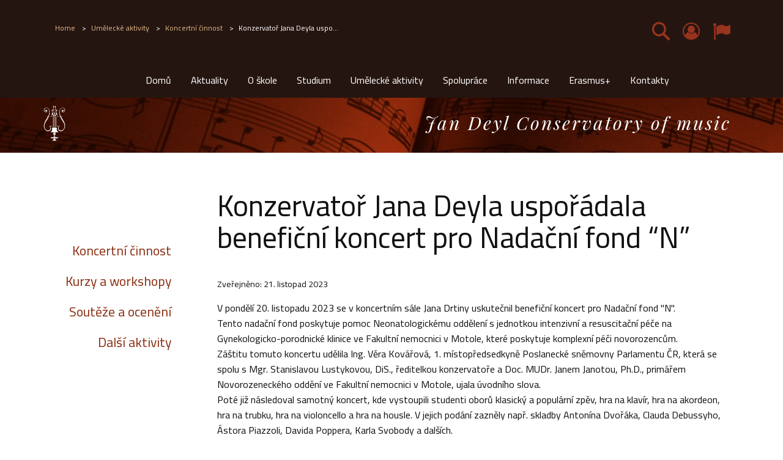

--- FILE ---
content_type: text/html; charset=utf-8
request_url: https://www.jandeylconservatory.cz/index.php/cs/activities-cz/activities-concerts-cz/278-11-beneficni-koncert-n-cz
body_size: 9102
content:

<!doctype html>
<html xmlns="http://www.w3.org/1999/xhtml" 
   xml:lang="cs-cz" lang="cs-cz" >
<head>
    <meta name="viewport" content="width=device-width, initial-scale=1, viewport-fit=cover">
    <base href="https://www.jandeylconservatory.cz/index.php/cs/activities-cz/activities-concerts-cz/278-11-beneficni-koncert-n-cz" />
	<meta http-equiv="content-type" content="text/html; charset=utf-8" />
	<meta name="author" content="Lukas" />
	<meta name="generator" content="Joomla! - Open Source Content Management" />
	<title>Konzervatoř Jana Deyla uspořádala benefiční koncert pro Nadační fond “N”</title>
	<link href="/templates/jandeyl/favicon.ico" rel="shortcut icon" type="image/vnd.microsoft.icon" />
	<link href="https://www.jandeylconservatory.cz/index.php/cs/component/search/?Itemid=185&amp;catid=28&amp;id=278&amp;format=opensearch" rel="search" title="Hledat jandeylconservatory.cz/" type="application/opensearchdescription+xml" />
	<link href="/media/plg_system_loginpopup/css/style.css" rel="stylesheet" type="text/css" />
	<link href="https://www.jandeylconservatory.cz/plugins/content/rc_gallery/assets/css/rc_gallery_layout.css?1678726562" rel="stylesheet" type="text/css" />
	<link href="https://www.jandeylconservatory.cz/plugins/content/rc_gallery/rc_shadowbox/css/default.css?1678726562" rel="stylesheet" type="text/css" />
	<link href="/media/mod_languages/css/template.css?efd699b11be8471cbc343ad567df9bf8" rel="stylesheet" type="text/css" />
	<link href="/media/jui/css/chosen.css?efd699b11be8471cbc343ad567df9bf8" rel="stylesheet" type="text/css" />
	<style type="text/css">

			#rc_gallery_1.rc_gallery .rc_galleryimg {
				background-color: #ffffff;
				border-radius: 0px;
			}

			#rc_gallery_1.rc_gallery div.rc_galleryimg_container span {
				color: #000000;
				font-size: 14px;
				line-height: 20px;
				text-align: left;
				overflow: hidden;
				white-space: nowrap;
				font-weight: normal;
			}

			#rc_sb_overlay {
				background-color: rgba(0, 0, 0, 0.85);
				opacity: 1;
			}
		
	</style>
	<script type="application/json" class="joomla-script-options new">{"csrf.token":"8313f495a5c17401c4cc994a28f97fb6","system.paths":{"root":"","base":""},"system.keepalive":{"interval":840000,"uri":"\/index.php\/cs\/component\/ajax\/?format=json"}}</script>
	<script src="/media/system/js/core.js?efd699b11be8471cbc343ad567df9bf8" type="text/javascript"></script>
	<!--[if lt IE 9]><script src="/media/system/js/polyfill.event.js?efd699b11be8471cbc343ad567df9bf8" type="text/javascript"></script><![endif]-->
	<script src="/media/system/js/keepalive.js?efd699b11be8471cbc343ad567df9bf8" type="text/javascript"></script>
	<script src="/media/jui/js/jquery.min.js?efd699b11be8471cbc343ad567df9bf8" type="text/javascript"></script>
	<script src="/media/jui/js/jquery-noconflict.js?efd699b11be8471cbc343ad567df9bf8" type="text/javascript"></script>
	<script src="/media/jui/js/jquery-migrate.min.js?efd699b11be8471cbc343ad567df9bf8" type="text/javascript"></script>
	<script src="/media/plg_system_loginpopup/js/script.js" type="text/javascript"></script>
	<script src="https://www.jandeylconservatory.cz/plugins/content/rc_gallery/assets/js/rc_gallery.min.js?1678726562" type="text/javascript"></script>
	<script src="https://www.jandeylconservatory.cz/plugins/content/rc_gallery/assets/js/rc_gallery_layout.min.js?1678726562" type="text/javascript"></script>
	<script src="https://www.jandeylconservatory.cz/plugins/content/rc_gallery/rc_shadowbox/jquery.mobile.custom.min.js?1678726562" type="text/javascript"></script>
	<script src="https://www.jandeylconservatory.cz/plugins/content/rc_gallery/rc_shadowbox/rc_shadowbox.min.js?1678726562" type="text/javascript"></script>
	<script src="/media/system/js/caption.js?efd699b11be8471cbc343ad567df9bf8" type="text/javascript"></script>
	<script src="/media/jui/js/chosen.jquery.min.js?efd699b11be8471cbc343ad567df9bf8" type="text/javascript"></script>
	<!--[if lt IE 9]><script src="/media/system/js/html5fallback.js?efd699b11be8471cbc343ad567df9bf8" type="text/javascript"></script><![endif]-->
	<script src="/media/jui/js/bootstrap.min.js?efd699b11be8471cbc343ad567df9bf8" type="text/javascript"></script>
	<script type="text/javascript">
jQuery(document).ready(function() {
	ExtStore.LoginPopup.offset_top	= 50;
	jQuery('#u-login, #u-logout').click(function(event) {
		ExtStore.LoginPopup.open();

		event.stopPropagation();
		event.preventDefault();
	});

	jQuery('#lp-overlay, .lp-close').click(function() {
		ExtStore.LoginPopup.close();
	});
});var rc_sb_params = {"image_folder":"https:\/\/www.jandeylconservatory.cz\/plugins\/content\/rc_gallery\/rc_shadowbox\/img\/","title_option":"1","hide_scroll_bar":"0"};jQuery(window).on('load',  function() {
				new JCaption('img.caption');
			});
	jQuery(function ($) {
		initChosen();
		$("body").on("subform-row-add", initChosen);

		function initChosen(event, container)
		{
			container = container || document;
			$(container).find(".advancedSelect").chosen({"disable_search_threshold":10,"search_contains":true,"allow_single_deselect":true,"placeholder_text_multiple":"Zadejte nebo vyberte mo\u017enosti","placeholder_text_single":"Vybrat mo\u017enost","no_results_text":"Nejsou odpov\u00eddaj\u00edc\u00ed v\u00fdsledky"});
		}
	});
	jQuery(function($){ initTooltips(); $("body").on("subform-row-add", initTooltips); function initTooltips (event, container) { container = container || document;$(container).find(".hasTooltip").tooltip({"html": true,"container": "body"});} });
	</script>

    <link rel="preconnect" href="https://fonts.gstatic.com">
    <link rel="stylesheet" href="https://fonts.googleapis.com/css2?family=Cairo:wght@400;600;700&display=swap"/>
    <link rel="stylesheet" href="https://fonts.googleapis.com/css2?family=Playfair+Display:ital@0;1&display=swap"/>
    <link rel="stylesheet" type="text/css" href="/templates/system/css/system.css"/>
    <link rel="stylesheet" type="text/css" href="/templates/system/css/general.css"/>
    <link rel="stylesheet" type="text/css" href="/templates/jandeyl/css/fontawesome/font-awesome.css"/>  
    <link rel="stylesheet" type="text/css" href="/templates/jandeyl/css/global.css"/>
    <link rel="stylesheet" type="text/css" href="/templates/jandeyl/css/frontedit.css"/>
    <link rel="stylesheet" type="text/css" href="/templates/jandeyl/css/home.css"/>
    <link rel="stylesheet" type="text/css" href="/templates/jandeyl/css/loginform.css"/>
    <link rel="stylesheet" type="text/css" href="/templates/jandeyl/css/language.css"/>
    <link rel="stylesheet" type="text/css" href="/templates/jandeyl/css/menu.css"/>
    <link rel="stylesheet" type="text/css" href="/templates/jandeyl/css/home-image.css"/>
    <link rel="stylesheet" type="text/css" href="/templates/jandeyl/css/subpages.css"/>
    <link rel="stylesheet" type="text/css" href="/templates/jandeyl/css/home-media.css"/>
    <script type="text/javascript">
      function RandomizeBgImg() {
        var min = 1;
        var max = 5;
        var RndIdx = Math.floor(Math.random()*(max-min+1)+min);
        try { document.getElementById("u-image").style.backgroundImage = "url('/templates/jandeyl/images/kjd-bg" + RndIdx +"-2560.jpg')"; }
        catch(err) {}
        var max = 3;
        var RndIdx = Math.floor(Math.random()*(max-min+1)+min);
        try { document.getElementById("u-ribbon").style.backgroundImage = "url('/templates/jandeyl/images/kjd-bg" + RndIdx +"-2560.jpg')"; }
        catch(err) {}
      }
      
      document.addEventListener('DOMContentLoaded', (event) => {
        RandomizeBgImg();
      });

      function myFunction_menu() {
        var x = document.getElementById("myTopnav");
        if (x.className === "topnav") {
          x.className += " responsive";
        } else {
          x.className = "topnav";
        }
      }
      
      jQuery(document).ready(function(){
        jQuery(".search").click(function(){
          jQuery("div.search input").toggleClass("search-open");
        });
        jQuery("div.search input").click(function(event){ event.stopPropagation();
        });
      });
	  
	  jQuery(document).ready(function(){
        jQuery(".search").keydown(function(e){
		var kbkey = e.keyCode;
			if (kbkey == 13){	
				jQuery("div.search input").toggleClass("search-open");
			}
		});
      });
	  
      jQuery(document).ready(function () {
        'use strict';
        var c, currentScrollTop = 0,
        navbar = jQuery('#u-header');
        jQuery(window).scroll(function () {
            var a = jQuery(window).scrollTop();
            var b = navbar.height();
            currentScrollTop = a;
            if (c < currentScrollTop && a > b + b) {
              navbar.addClass("scrollUp");
            } else if (c > currentScrollTop && !(a <= b)) {
              navbar.removeClass("scrollUp");
            }
            c = currentScrollTop;
        });
      });

      jQuery(function($) {
        $('a[href*="#"]:not([href="#"])').click(function() {
            var target = $(this.hash);
              $('html,body').stop().animate({
                scrollTop: target.offset().top - 170
              }, 'linear');   
        });    
        if (location.hash){
          var id = $(location.hash);
        }
        $(window).load(function() {
          if (location.hash){
            $('html,body').animate({scrollTop: id.offset().top -170}, 'linear')
          };
        });
      });
	  
  </script>
</head>

<body>

  
<header id="u-header">

<!-- ===========< top icon >============ -->
<div id="u-header-1">
  <div id="u-topicon">
    <!-- Breadcrumbs -->
    <ul itemscope itemtype="https://schema.org/BreadcrumbList" class="breadcrumb" >
        
                <li itemprop="itemListElement" itemscope itemtype="https://schema.org/ListItem" class="breadcrumb-item">
                <a itemprop="item" href="/index.php/cs/" class="pathway"><span itemprop="name">Home</span></a>                        <span class="divider">
                             &gt;                         </span>
                                                    <meta itemprop="position" content="1">
            </li>
                    <li itemprop="itemListElement" itemscope itemtype="https://schema.org/ListItem" class="breadcrumb-item">
                <a itemprop="item" href="/index.php/cs/activities-cz" class="pathway"><span itemprop="name">Umělecké aktivity</span></a>                        <span class="divider">
                             &gt;                         </span>
                                                    <meta itemprop="position" content="2">
            </li>
                    <li itemprop="itemListElement" itemscope itemtype="https://schema.org/ListItem" class="breadcrumb-item">
                <a itemprop="item" href="/index.php/cs/activities-cz/activities-concerts-cz" class="pathway"><span itemprop="name">Koncertní činnost</span></a>                        <span class="divider">
                             &gt;                         </span>
                                                    <meta itemprop="position" content="3">
            </li>
                    <li itemprop="itemListElement" itemscope itemtype="https://schema.org/ListItem" class="active breadcrumb-item">
                <span itemprop="name" class="hasTooltip" title="Konzervatoř Jana Deyla uspořádala benefiční koncert pro Nadační fond “N”">Konzervatoř Jana Deyla uspo...</span>                <meta itemprop="position" content="4">
            </li>
        </ul>
<!-- Breadcrumbs END -->

    <div id="u-topicon-1">
      <!-- Search Form -->
<div class="search" tabindex=0>
	<form action="/index.php/cs/activities-cz/activities-concerts-cz" method="post" class="form-inline" role="search">
		<label for="mod-search-searchword91" class="element-invisible">Vyhledávání...</label> <input name="searchword" id="mod-search-searchword91" maxlength="200"  class="inputbox search-query input-medium" type="search" placeholder="Vyhledávání..." />		<input type="hidden" name="task" value="search" />
		<input type="hidden" name="option" value="com_search" />
		<input type="hidden" name="Itemid" value="185" />
	</form>
</div>
<!-- Search Form END -->

      <div id="u-login-link"><a id="u-login" href="#login" title="login"><div id="u-login-icon"></div></a></div>
      <!-- Languages -->
<div class="mod-languages" tabindex="0">

	<form name="lang" method="post" action="https://www.jandeylconservatory.cz/index.php/cs/activities-cz/activities-concerts-cz/278-11-beneficni-koncert-n-cz">
	<select class="inputbox advancedSelect" onchange="document.location.replace(this.value);" >
			<option dir="ltr" value="/index.php/cs/activities-cz/activities-concerts-cz" selected="selected">
		Čeština</option>
			<option dir="ltr" value="/index.php/de/activities-de/activities-concerts-de" >
		Deutsch</option>
			<option dir="ltr" value="/index.php/en/activities-en/activities-concerts-en" >
		English</option>
		</select>
	</form>

</div>
<!-- Languages END -->

    </div>
  </div>

<!-- ============< menu >=========== -->
<nav id="topnav-container">
<!--
  <div class="topnav">
    
  </div>
-->  
  <div class="topnav" id="myTopnav">
    <div class="nav-icon"><a href="javascript:void(0);" onclick="myFunction_menu()">&#9776;</a></div>
    <ul class="nav menu mod-list">
<li class="item-116 default deeper parent"><a href="/index.php/cs/" title="Domů">Domů</a><ul class="nav-child unstyled small"><li class="item-204"><a href="/index.php/cs/home-cz/sitemap-cz" title="Mapa stránek">Mapa stránek</a></li></ul></li><li class="item-147"><a href="/index.php/cs/news-cz" title="Aktuality">Aktuality</a></li><li class="item-117 deeper parent"><a href="/index.php/cs/about-school-cz" title="Aktuality">O škole</a><ul class="nav-child unstyled small"><li class="item-155"><a href="/index.php/cs/about-school-cz/school-now-cz" title="Škola dnes">Škola dnes</a></li><li class="item-123"><a href="/index.php/cs/about-school-cz/heritage-cz" title="Historické dědictví">Historické dědictví</a></li><li class="item-158"><a href="/index.php/cs/about-school-cz/school-palace-cz" title="Palác školy">Palác školy</a></li><li class="item-159"><a href="/index.php/cs/about-school-cz/music-hall-cz" title="Koncertní sál">Koncertní sál</a></li><li class="item-176"><a href="/index.php/cs/about-school-cz/recording-studio-cz" title="Nahrávací studio">Nahrávací studio</a></li><li class="item-164"><a href="/index.php/cs/about-school-cz/workshops-cz" title="Dílny">Dílny</a></li><li class="item-124"><a href="/index.php/cs/about-school-cz/catering-cz" title="Stravování">Stravování</a></li><li class="item-125"><a href="/index.php/cs/about-school-cz/dormitory-cz" title="Ubytování">Ubytování</a></li><li class="item-206"><a href="/index.php/cs/about-school-cz/ocima-studentu-cz" title="Očima studentů">Očima studentů</a></li></ul></li><li class="item-120 deeper parent"><a href="/index.php/cs/studium-cz" title="Studium">Studium</a><ul class="nav-child unstyled small"><li class="item-132"><a href="/index.php/cs/studium-cz/conservatory-cz" title="Konzervatoř">Konzervatoř</a></li><li class="item-133"><a href="/index.php/cs/studium-cz/high-school-cz" title="Střední škola">Střední škola</a></li><li class="item-170 deeper parent"><a href="/index.php/cs/studium-cz/admission-cz" title="Přijímací řízení">Přijímací řízení</a><ul class="nav-child unstyled small"><li class="item-216"><a href="/index.php/cs/studium-cz/admission-cz/prijimaci-rizeni-archiv-23-24-cz" title="ARCHIV">ARCHIV</a></li><li class="item-232"><a href="/index.php/cs/studium-cz/admission-cz/prijimaci-rizeni-archiv-25-26-cz" title="ARCHIV">ARCHIV</a></li><li class="item-223"><a href="/index.php/cs/studium-cz/admission-cz/prijimaci-rizeni-archiv-24-25-cz" title="ARCHIV">ARCHIV</a></li></ul></li><li class="item-171 deeper parent"><a href="/index.php/cs/studium-cz/graduation-cz" title="Maturity a absolutoria">Maturity a absolutoria</a><ul class="nav-child unstyled small"><li class="item-231"><a href="/index.php/cs/studium-cz/graduation-cz/graduation-archiv-24-25-cz" title="ARCHIV">ARCHIV</a></li><li class="item-221"><a href="/index.php/cs/studium-cz/graduation-cz/graduation-archiv-23-24-cz" title="ARCHIV">ARCHIV</a></li><li class="item-214"><a href="/index.php/cs/studium-cz/graduation-cz/graduation-archiv-22-23-cz" title="ARCHIV">ARCHIV</a></li></ul></li><li class="item-222"><a href="/index.php/cs/studium-cz/organizace-sr-cz" title="Organizace školního roku">Organizace školního roku</a></li></ul></li><li class="item-136 active deeper parent"><a href="/index.php/cs/activities-cz" title="Umělecké aktivity">Umělecké aktivity</a><ul class="nav-child unstyled small"><li class="item-185 current active"><a href="/index.php/cs/activities-cz/activities-concerts-cz" title="Koncertní činnost">Koncertní činnost</a></li><li class="item-186"><a href="/index.php/cs/activities-cz/activities-workshops-cz" title="Kurzy a workshopy">Kurzy a workshopy</a></li><li class="item-187"><a href="/index.php/cs/activities-cz/activities-awards-cz" title="Soutěže a ocenění">Soutěže a ocenění</a></li><li class="item-188"><a href="/index.php/cs/activities-cz/activities-others-cz" title="Další aktivity">Další aktivity</a></li></ul></li><li class="item-137"><a href="/index.php/cs/partnership-cz" title="Spolupráce">Spolupráce</a></li><li class="item-169 deeper parent"><a href="/index.php/cs/info-cz" title="Informace">Informace</a><ul class="nav-child unstyled small"><li class="item-173 deeper parent"><a href="/index.php/cs/info-cz/mandatory-legal-cz" title="Zveřejňované údaje">Zveřejňované údaje</a><ul class="nav-child unstyled small"><li class="item-174"><a href="/index.php/cs/info-cz/mandatory-legal-cz/poradni-organy-skoly-cz" title="Poradní orgány školy">Poradní orgány školy</a></li><li class="item-215"><a href="/index.php/cs/info-cz/mandatory-legal-cz/skolni-rad-cz" title="Školní řád">Školní řád</a></li><li class="item-172"><a href="/index.php/cs/info-cz/mandatory-legal-cz/smernice-a-rozhodnuti-cz" title="Směrnice a rozhodnutí ředitelky školy">Směrnice a rozhodnutí ředitelky školy</a></li><li class="item-224"><a href="/index.php/cs/info-cz/mandatory-legal-cz/volna-mista" title="Volná místa">Volná místa</a></li><li class="item-226"><a href="/index.php/cs/info-cz/mandatory-legal-cz/wifi-connection" title="WiFi connection">WiFi connection</a></li></ul></li><li class="item-205"><a href="/index.php/cs/info-cz/projects-cz" title="Projekty">Projekty</a></li><li class="item-182"><a href="https://mail.kjd.cz/" title="E-mail (externí odkaz)" target="_blank" rel="noopener noreferrer">E-mail</a></li><li class="item-183"><a href="https://e-jidelnicek.cz/logged/home" title="Jídelna (externí odkaz)" target="_blank" rel="noopener noreferrer">Jídelna</a></li><li class="item-184"><a href="https://infopanel.kjd.cz/" title="Infopanel (externí odkaz)" target="_blank" rel="noopener noreferrer">Infopanel</a></li><li class="item-202"><a href="/index.php/cs/info-cz/tutorials-and-downloads-cz" title="Návody a soubory">Návody a soubory</a></li></ul></li><li class="item-212 deeper parent"><a href="/index.php/cs/erasmus-cz" title="Erasmus+">Erasmus+</a><ul class="nav-child unstyled small"><li class="item-217 deeper parent"><a href="/index.php/cs/erasmus-cz/erasmus-for-students-cz" title="Pro žáky a studenty">Pro žáky a studenty</a><ul class="nav-child unstyled small"><li class="item-219"><a href="/index.php/cs/erasmus-cz/erasmus-for-students-cz/erasmus-lucembursko-23-cz" title="Erasmus+  Lucembursko 2023">Erasmus+  Lucembursko 2023</a></li><li class="item-220"><a href="/index.php/cs/erasmus-cz/erasmus-for-students-cz/erasmus-lucembursko-24-cz" title="Erasmus+  Lucembursko 2024">Erasmus+  Lucembursko 2024</a></li></ul></li><li class="item-218"><a href="/index.php/cs/erasmus-cz/erasmus-for-teachers-cz" title="Pro učitele a zaměstnance">Pro učitele a zaměstnance</a></li></ul></li><li class="item-138 deeper parent"><a href="/index.php/cs/contacts-cz" title="Kontakty">Kontakty</a><ul class="nav-child unstyled small"><li class="item-197"><a href="/index.php/cs/contacts-cz/contacts-school-cz" title="Škola a domovy mládeže">Škola a domovy mládeže</a></li><li class="item-198"><a href="/index.php/cs/contacts-cz/contacts-management-cz" title="Vedení školy">Vedení školy</a></li><li class="item-199"><a href="/index.php/cs/contacts-cz/contacts-teachers-cz" title="Oddělení a pedagogové">Oddělení a pedagogové</a></li><li class="item-208"><a href="/index.php/cs/contacts-cz/studijni-pr-it" title="Studijní a umělecké oddělení, IT">Studijní a umělecké oddělení, IT</a></li><li class="item-210"><a href="/index.php/cs/contacts-cz/domov-mladeze-cz" title="Domov mládeže">Domov mládeže</a></li><li class="item-211"><a href="/index.php/cs/contacts-cz/skolni-jidelna-cz" title="Školní jídelna">Školní jídelna</a></li><li class="item-209"><a href="/index.php/cs/contacts-cz/provozni-ekonomicky-usek" title="Provozní a ekonomický úsek">Provozní a ekonomický úsek</a></li></ul></li></ul>

  </div>
</nav>
    
</div>
</header>

<!-- ============< ribbon >=========== -->
		<!-- Banner: Ribbon -->
								<section id="u-ribbon">
<div id="u-ribbon-1">
<div id="u-ribbon-2">
<div id="u-ribbon-3">
<p>Jan Deyl Conservatory of music</p>
<img alt="logo Jan Deyl Conservatory of music" src="/templates/jandeyl/images/kjd-logo-white.svg" data-image-width="355" data-image-height="549">
</div>
</div>
</div>
</section>
			
		
<!--============< subpage content >============ -->
<section id="u-content">
<div id="u-content-1">
<div id="u-content-4">
            
  <div id="u-content-left">
    <div id="u-content-left-1">
      <div id="subnav">
        <nav id="subnav-1">
         <ul class="nav menu kjd-sidemenu mod-list">
<li class="item-185 current active"><a href="/index.php/cs/activities-cz/activities-concerts-cz" title="Koncertní činnost">Koncertní činnost</a></li><li class="item-186"><a href="/index.php/cs/activities-cz/activities-workshops-cz" title="Kurzy a workshopy">Kurzy a workshopy</a></li><li class="item-187"><a href="/index.php/cs/activities-cz/activities-awards-cz" title="Soutěže a ocenění">Soutěže a ocenění</a></li><li class="item-188"><a href="/index.php/cs/activities-cz/activities-others-cz" title="Další aktivity">Další aktivity</a></li></ul>
 
        </nav>
      </div>
    </div>          
  </div>

  <div id="u-content-right">
    <div id="u-content-right-1">
      <div id="sub-content">
       <!-- article/default.php -->
<div class="item-page" itemscope itemtype="https://schema.org/Article">
	<meta itemprop="inLanguage" content="cs-CZ" />
	
		
			<div class="page-header">
		<h1 itemprop="headline">
			Konzervatoř Jana Deyla uspořádala benefiční koncert pro Nadační fond “N”		</h1>
							</div>
					
		
						<dl class="article-info muted">

		
			<dt class="article-info-term">
							</dt>

			
			
			
			
										<dd class="published">
				<span class="icon-calendar" aria-hidden="true"></span>
				<time datetime="2023-11-21T20:16:17+00:00" itemprop="datePublished">
					Zveřejněno: 21. listopad 2023				</time>
			</dd>			
		
					
			
						</dl>
	
	
		
			
	 
							<div itemprop="articleBody kjd-mark">
		
<p>V pondělí 20. listopadu 2023 se v koncertním sále Jana Drtiny uskutečnil benefiční koncert pro Nadační fond "N".<br />Tento nadační fond poskytuje pomoc Neonatologickému oddělení s jednotkou intenzivní a resuscitační péče na Gynekologicko-porodnické klinice ve Fakultní nemocnici v Motole, které poskytuje komplexní péči novorozencům.<br />Záštitu tomuto koncertu udělila Ing. Věra Kovářová, 1. místopředsedkyně Poslanecké sněmovny Parlamentu ČR, která se spolu s Mgr. Stanislavou Lustykovou, DiS., ředitelkou konzervatoře a Doc. MUDr. Janem Janotou, Ph.D., primářem Novorozeneckého oddění ve Fakultní nemocnici v Motole, ujala úvodního slova.<br />Poté již následoval samotný koncert, kde vystoupili studenti oborů klasický a populární zpěv, hra na klavír, hra na akordeon, hra na trubku, hra na violoncello a hra na housle. V jejich podání zazněly např. skladby Antonína Dvořáka, Clauda Debussyho, Ástora Piazzoli, Davida Poppera, Karla Svobody a dalších.<br />Moc nás těší, že jsme mohli koncert věnovat lidem, kteří každý den poskytují neustálou vysoce odbornou péči novorozeným dětem, a často jim i zachraňují život. Koncertem jsme chtěli nejen podpořit Nadační fond “N”, ale také poděkovat přítomným pracovníkům Fakultní nemocnice v Motole za jejich namáhavou, ale krásnou práci moc poděkovat a popřát všem hodně zdraví. Děkujeme.</p>
<p> </p>
<p><div id="rc_gallery_1" class="rc_gallery rc_"  data-rooturl="https://www.jandeylconservatory.cz/" data-startheight="180" data-marginsize="4"><a href="https://www.jandeylconservatory.cz/images/2023-24/artistic-activity/11-beneficni-koncert-N/11-beneficni-koncert-N-01.jpg" rel="shadowbox[rc_gallery]" data-imageTitle="11-beneficni-koncert-N-01"><div class="rc_galleryimg_container" data-thumbsexist="true" id="rc_11-beneficni-koncert-N-01_1_1"><picture><source type="image/jpeg" media="(-webkit-max-resolution: 143dpi), (max-resolution: 143dpi)" data-srcset="https://www.jandeylconservatory.cz/images/2023-24/artistic-activity/11-beneficni-koncert-N/rc_thumbs/jpg/thumb_11-beneficni-koncert-N-01.jpg"></source><source type="image/jpeg" media="(-webkit-min-resolution: 144dpi), (min-resolution: 144dpi)" data-srcset="https://www.jandeylconservatory.cz/images/2023-24/artistic-activity/11-beneficni-koncert-N/rc_thumbs/jpg-hdpi/thumb_11-beneficni-koncert-N-01.jpg"></source><source type="image/webp" media="(-webkit-max-resolution: 143dpi), (max-resolution: 143dpi)" data-srcset="https://www.jandeylconservatory.cz/images/2023-24/artistic-activity/11-beneficni-koncert-N/rc_thumbs/webp/thumb_11-beneficni-koncert-N-01.webp"></source><source type="image/webp" media="(-webkit-min-resolution: 144dpi), (min-resolution: 144dpi)" data-srcset="https://www.jandeylconservatory.cz/images/2023-24/artistic-activity/11-beneficni-koncert-N/rc_thumbs/webp-hdpi/thumb_11-beneficni-koncert-N-01.webp"></source><img class="rc_galleryimg" data-src="https://www.jandeylconservatory.cz/images/2023-24/artistic-activity/11-beneficni-koncert-N/rc_thumbs/jpg/thumb_11-beneficni-koncert-N-01.jpg" style="margin: 4px;" alt="" data-width="1234" data-height="1000"></picture></div></a>
<a href="https://www.jandeylconservatory.cz/images/2023-24/artistic-activity/11-beneficni-koncert-N/11-beneficni-koncert-N-02.jpg" rel="shadowbox[rc_gallery]" data-imageTitle="11-beneficni-koncert-N-02"><div class="rc_galleryimg_container" data-thumbsexist="true" id="rc_11-beneficni-koncert-N-02_1_2"><picture><source type="image/jpeg" media="(-webkit-max-resolution: 143dpi), (max-resolution: 143dpi)" data-srcset="https://www.jandeylconservatory.cz/images/2023-24/artistic-activity/11-beneficni-koncert-N/rc_thumbs/jpg/thumb_11-beneficni-koncert-N-02.jpg"></source><source type="image/jpeg" media="(-webkit-min-resolution: 144dpi), (min-resolution: 144dpi)" data-srcset="https://www.jandeylconservatory.cz/images/2023-24/artistic-activity/11-beneficni-koncert-N/rc_thumbs/jpg-hdpi/thumb_11-beneficni-koncert-N-02.jpg"></source><source type="image/webp" media="(-webkit-max-resolution: 143dpi), (max-resolution: 143dpi)" data-srcset="https://www.jandeylconservatory.cz/images/2023-24/artistic-activity/11-beneficni-koncert-N/rc_thumbs/webp/thumb_11-beneficni-koncert-N-02.webp"></source><source type="image/webp" media="(-webkit-min-resolution: 144dpi), (min-resolution: 144dpi)" data-srcset="https://www.jandeylconservatory.cz/images/2023-24/artistic-activity/11-beneficni-koncert-N/rc_thumbs/webp-hdpi/thumb_11-beneficni-koncert-N-02.webp"></source><img class="rc_galleryimg" data-src="https://www.jandeylconservatory.cz/images/2023-24/artistic-activity/11-beneficni-koncert-N/rc_thumbs/jpg/thumb_11-beneficni-koncert-N-02.jpg" style="margin: 4px;" alt="" data-width="1500" data-height="1000"></picture></div></a>
<a href="https://www.jandeylconservatory.cz/images/2023-24/artistic-activity/11-beneficni-koncert-N/11-beneficni-koncert-N-03.jpg" rel="shadowbox[rc_gallery]" data-imageTitle="11-beneficni-koncert-N-03"><div class="rc_galleryimg_container" data-thumbsexist="true" id="rc_11-beneficni-koncert-N-03_1_3"><picture><source type="image/jpeg" media="(-webkit-max-resolution: 143dpi), (max-resolution: 143dpi)" data-srcset="https://www.jandeylconservatory.cz/images/2023-24/artistic-activity/11-beneficni-koncert-N/rc_thumbs/jpg/thumb_11-beneficni-koncert-N-03.jpg"></source><source type="image/jpeg" media="(-webkit-min-resolution: 144dpi), (min-resolution: 144dpi)" data-srcset="https://www.jandeylconservatory.cz/images/2023-24/artistic-activity/11-beneficni-koncert-N/rc_thumbs/jpg-hdpi/thumb_11-beneficni-koncert-N-03.jpg"></source><source type="image/webp" media="(-webkit-max-resolution: 143dpi), (max-resolution: 143dpi)" data-srcset="https://www.jandeylconservatory.cz/images/2023-24/artistic-activity/11-beneficni-koncert-N/rc_thumbs/webp/thumb_11-beneficni-koncert-N-03.webp"></source><source type="image/webp" media="(-webkit-min-resolution: 144dpi), (min-resolution: 144dpi)" data-srcset="https://www.jandeylconservatory.cz/images/2023-24/artistic-activity/11-beneficni-koncert-N/rc_thumbs/webp-hdpi/thumb_11-beneficni-koncert-N-03.webp"></source><img class="rc_galleryimg" data-src="https://www.jandeylconservatory.cz/images/2023-24/artistic-activity/11-beneficni-koncert-N/rc_thumbs/jpg/thumb_11-beneficni-koncert-N-03.jpg" style="margin: 4px;" alt="" data-width="1000" data-height="1500"></picture></div></a>
<a href="https://www.jandeylconservatory.cz/images/2023-24/artistic-activity/11-beneficni-koncert-N/11-beneficni-koncert-N-04.jpg" rel="shadowbox[rc_gallery]" data-imageTitle="11-beneficni-koncert-N-04"><div class="rc_galleryimg_container" data-thumbsexist="true" id="rc_11-beneficni-koncert-N-04_1_4"><picture><source type="image/jpeg" media="(-webkit-max-resolution: 143dpi), (max-resolution: 143dpi)" data-srcset="https://www.jandeylconservatory.cz/images/2023-24/artistic-activity/11-beneficni-koncert-N/rc_thumbs/jpg/thumb_11-beneficni-koncert-N-04.jpg"></source><source type="image/jpeg" media="(-webkit-min-resolution: 144dpi), (min-resolution: 144dpi)" data-srcset="https://www.jandeylconservatory.cz/images/2023-24/artistic-activity/11-beneficni-koncert-N/rc_thumbs/jpg-hdpi/thumb_11-beneficni-koncert-N-04.jpg"></source><source type="image/webp" media="(-webkit-max-resolution: 143dpi), (max-resolution: 143dpi)" data-srcset="https://www.jandeylconservatory.cz/images/2023-24/artistic-activity/11-beneficni-koncert-N/rc_thumbs/webp/thumb_11-beneficni-koncert-N-04.webp"></source><source type="image/webp" media="(-webkit-min-resolution: 144dpi), (min-resolution: 144dpi)" data-srcset="https://www.jandeylconservatory.cz/images/2023-24/artistic-activity/11-beneficni-koncert-N/rc_thumbs/webp-hdpi/thumb_11-beneficni-koncert-N-04.webp"></source><img class="rc_galleryimg" data-src="https://www.jandeylconservatory.cz/images/2023-24/artistic-activity/11-beneficni-koncert-N/rc_thumbs/jpg/thumb_11-beneficni-koncert-N-04.jpg" style="margin: 4px;" alt="" data-width="1500" data-height="1000"></picture></div></a>
<a href="https://www.jandeylconservatory.cz/images/2023-24/artistic-activity/11-beneficni-koncert-N/11-beneficni-koncert-N-05.jpg" rel="shadowbox[rc_gallery]" data-imageTitle="11-beneficni-koncert-N-05"><div class="rc_galleryimg_container" data-thumbsexist="true" id="rc_11-beneficni-koncert-N-05_1_5"><picture><source type="image/jpeg" media="(-webkit-max-resolution: 143dpi), (max-resolution: 143dpi)" data-srcset="https://www.jandeylconservatory.cz/images/2023-24/artistic-activity/11-beneficni-koncert-N/rc_thumbs/jpg/thumb_11-beneficni-koncert-N-05.jpg"></source><source type="image/jpeg" media="(-webkit-min-resolution: 144dpi), (min-resolution: 144dpi)" data-srcset="https://www.jandeylconservatory.cz/images/2023-24/artistic-activity/11-beneficni-koncert-N/rc_thumbs/jpg-hdpi/thumb_11-beneficni-koncert-N-05.jpg"></source><source type="image/webp" media="(-webkit-max-resolution: 143dpi), (max-resolution: 143dpi)" data-srcset="https://www.jandeylconservatory.cz/images/2023-24/artistic-activity/11-beneficni-koncert-N/rc_thumbs/webp/thumb_11-beneficni-koncert-N-05.webp"></source><source type="image/webp" media="(-webkit-min-resolution: 144dpi), (min-resolution: 144dpi)" data-srcset="https://www.jandeylconservatory.cz/images/2023-24/artistic-activity/11-beneficni-koncert-N/rc_thumbs/webp-hdpi/thumb_11-beneficni-koncert-N-05.webp"></source><img class="rc_galleryimg" data-src="https://www.jandeylconservatory.cz/images/2023-24/artistic-activity/11-beneficni-koncert-N/rc_thumbs/jpg/thumb_11-beneficni-koncert-N-05.jpg" style="margin: 4px;" alt="" data-width="1000" data-height="1500"></picture></div></a>
<a href="https://www.jandeylconservatory.cz/images/2023-24/artistic-activity/11-beneficni-koncert-N/11-beneficni-koncert-N-06.jpg" rel="shadowbox[rc_gallery]" data-imageTitle="11-beneficni-koncert-N-06"><div class="rc_galleryimg_container" data-thumbsexist="true" id="rc_11-beneficni-koncert-N-06_1_6"><picture><source type="image/jpeg" media="(-webkit-max-resolution: 143dpi), (max-resolution: 143dpi)" data-srcset="https://www.jandeylconservatory.cz/images/2023-24/artistic-activity/11-beneficni-koncert-N/rc_thumbs/jpg/thumb_11-beneficni-koncert-N-06.jpg"></source><source type="image/jpeg" media="(-webkit-min-resolution: 144dpi), (min-resolution: 144dpi)" data-srcset="https://www.jandeylconservatory.cz/images/2023-24/artistic-activity/11-beneficni-koncert-N/rc_thumbs/jpg-hdpi/thumb_11-beneficni-koncert-N-06.jpg"></source><source type="image/webp" media="(-webkit-max-resolution: 143dpi), (max-resolution: 143dpi)" data-srcset="https://www.jandeylconservatory.cz/images/2023-24/artistic-activity/11-beneficni-koncert-N/rc_thumbs/webp/thumb_11-beneficni-koncert-N-06.webp"></source><source type="image/webp" media="(-webkit-min-resolution: 144dpi), (min-resolution: 144dpi)" data-srcset="https://www.jandeylconservatory.cz/images/2023-24/artistic-activity/11-beneficni-koncert-N/rc_thumbs/webp-hdpi/thumb_11-beneficni-koncert-N-06.webp"></source><img class="rc_galleryimg" data-src="https://www.jandeylconservatory.cz/images/2023-24/artistic-activity/11-beneficni-koncert-N/rc_thumbs/jpg/thumb_11-beneficni-koncert-N-06.jpg" style="margin: 4px;" alt="" data-width="1000" data-height="1500"></picture></div></a>
<a href="https://www.jandeylconservatory.cz/images/2023-24/artistic-activity/11-beneficni-koncert-N/11-beneficni-koncert-N-07.jpg" rel="shadowbox[rc_gallery]" data-imageTitle="11-beneficni-koncert-N-07"><div class="rc_galleryimg_container" data-thumbsexist="true" id="rc_11-beneficni-koncert-N-07_1_7"><picture><source type="image/jpeg" media="(-webkit-max-resolution: 143dpi), (max-resolution: 143dpi)" data-srcset="https://www.jandeylconservatory.cz/images/2023-24/artistic-activity/11-beneficni-koncert-N/rc_thumbs/jpg/thumb_11-beneficni-koncert-N-07.jpg"></source><source type="image/jpeg" media="(-webkit-min-resolution: 144dpi), (min-resolution: 144dpi)" data-srcset="https://www.jandeylconservatory.cz/images/2023-24/artistic-activity/11-beneficni-koncert-N/rc_thumbs/jpg-hdpi/thumb_11-beneficni-koncert-N-07.jpg"></source><source type="image/webp" media="(-webkit-max-resolution: 143dpi), (max-resolution: 143dpi)" data-srcset="https://www.jandeylconservatory.cz/images/2023-24/artistic-activity/11-beneficni-koncert-N/rc_thumbs/webp/thumb_11-beneficni-koncert-N-07.webp"></source><source type="image/webp" media="(-webkit-min-resolution: 144dpi), (min-resolution: 144dpi)" data-srcset="https://www.jandeylconservatory.cz/images/2023-24/artistic-activity/11-beneficni-koncert-N/rc_thumbs/webp-hdpi/thumb_11-beneficni-koncert-N-07.webp"></source><img class="rc_galleryimg" data-src="https://www.jandeylconservatory.cz/images/2023-24/artistic-activity/11-beneficni-koncert-N/rc_thumbs/jpg/thumb_11-beneficni-koncert-N-07.jpg" style="margin: 4px;" alt="" data-width="1500" data-height="1000"></picture></div></a>
<a href="https://www.jandeylconservatory.cz/images/2023-24/artistic-activity/11-beneficni-koncert-N/11-beneficni-koncert-N-08.jpg" rel="shadowbox[rc_gallery]" data-imageTitle="11-beneficni-koncert-N-08"><div class="rc_galleryimg_container" data-thumbsexist="true" id="rc_11-beneficni-koncert-N-08_1_8"><picture><source type="image/jpeg" media="(-webkit-max-resolution: 143dpi), (max-resolution: 143dpi)" data-srcset="https://www.jandeylconservatory.cz/images/2023-24/artistic-activity/11-beneficni-koncert-N/rc_thumbs/jpg/thumb_11-beneficni-koncert-N-08.jpg"></source><source type="image/jpeg" media="(-webkit-min-resolution: 144dpi), (min-resolution: 144dpi)" data-srcset="https://www.jandeylconservatory.cz/images/2023-24/artistic-activity/11-beneficni-koncert-N/rc_thumbs/jpg-hdpi/thumb_11-beneficni-koncert-N-08.jpg"></source><source type="image/webp" media="(-webkit-max-resolution: 143dpi), (max-resolution: 143dpi)" data-srcset="https://www.jandeylconservatory.cz/images/2023-24/artistic-activity/11-beneficni-koncert-N/rc_thumbs/webp/thumb_11-beneficni-koncert-N-08.webp"></source><source type="image/webp" media="(-webkit-min-resolution: 144dpi), (min-resolution: 144dpi)" data-srcset="https://www.jandeylconservatory.cz/images/2023-24/artistic-activity/11-beneficni-koncert-N/rc_thumbs/webp-hdpi/thumb_11-beneficni-koncert-N-08.webp"></source><img class="rc_galleryimg" data-src="https://www.jandeylconservatory.cz/images/2023-24/artistic-activity/11-beneficni-koncert-N/rc_thumbs/jpg/thumb_11-beneficni-koncert-N-08.jpg" style="margin: 4px;" alt="" data-width="1500" data-height="1000"></picture></div></a>
<a href="https://www.jandeylconservatory.cz/images/2023-24/artistic-activity/11-beneficni-koncert-N/11-beneficni-koncert-N-09.jpg" rel="shadowbox[rc_gallery]" data-imageTitle="11-beneficni-koncert-N-09"><div class="rc_galleryimg_container" data-thumbsexist="true" id="rc_11-beneficni-koncert-N-09_1_9"><picture><source type="image/jpeg" media="(-webkit-max-resolution: 143dpi), (max-resolution: 143dpi)" data-srcset="https://www.jandeylconservatory.cz/images/2023-24/artistic-activity/11-beneficni-koncert-N/rc_thumbs/jpg/thumb_11-beneficni-koncert-N-09.jpg"></source><source type="image/jpeg" media="(-webkit-min-resolution: 144dpi), (min-resolution: 144dpi)" data-srcset="https://www.jandeylconservatory.cz/images/2023-24/artistic-activity/11-beneficni-koncert-N/rc_thumbs/jpg-hdpi/thumb_11-beneficni-koncert-N-09.jpg"></source><source type="image/webp" media="(-webkit-max-resolution: 143dpi), (max-resolution: 143dpi)" data-srcset="https://www.jandeylconservatory.cz/images/2023-24/artistic-activity/11-beneficni-koncert-N/rc_thumbs/webp/thumb_11-beneficni-koncert-N-09.webp"></source><source type="image/webp" media="(-webkit-min-resolution: 144dpi), (min-resolution: 144dpi)" data-srcset="https://www.jandeylconservatory.cz/images/2023-24/artistic-activity/11-beneficni-koncert-N/rc_thumbs/webp-hdpi/thumb_11-beneficni-koncert-N-09.webp"></source><img class="rc_galleryimg" data-src="https://www.jandeylconservatory.cz/images/2023-24/artistic-activity/11-beneficni-koncert-N/rc_thumbs/jpg/thumb_11-beneficni-koncert-N-09.jpg" style="margin: 4px;" alt="" data-width="1500" data-height="1000"></picture></div></a>
<a href="https://www.jandeylconservatory.cz/images/2023-24/artistic-activity/11-beneficni-koncert-N/11-beneficni-koncert-N-10.jpg" rel="shadowbox[rc_gallery]" data-imageTitle="11-beneficni-koncert-N-10"><div class="rc_galleryimg_container" data-thumbsexist="true" id="rc_11-beneficni-koncert-N-10_1_10"><picture><source type="image/jpeg" media="(-webkit-max-resolution: 143dpi), (max-resolution: 143dpi)" data-srcset="https://www.jandeylconservatory.cz/images/2023-24/artistic-activity/11-beneficni-koncert-N/rc_thumbs/jpg/thumb_11-beneficni-koncert-N-10.jpg"></source><source type="image/jpeg" media="(-webkit-min-resolution: 144dpi), (min-resolution: 144dpi)" data-srcset="https://www.jandeylconservatory.cz/images/2023-24/artistic-activity/11-beneficni-koncert-N/rc_thumbs/jpg-hdpi/thumb_11-beneficni-koncert-N-10.jpg"></source><source type="image/webp" media="(-webkit-max-resolution: 143dpi), (max-resolution: 143dpi)" data-srcset="https://www.jandeylconservatory.cz/images/2023-24/artistic-activity/11-beneficni-koncert-N/rc_thumbs/webp/thumb_11-beneficni-koncert-N-10.webp"></source><source type="image/webp" media="(-webkit-min-resolution: 144dpi), (min-resolution: 144dpi)" data-srcset="https://www.jandeylconservatory.cz/images/2023-24/artistic-activity/11-beneficni-koncert-N/rc_thumbs/webp-hdpi/thumb_11-beneficni-koncert-N-10.webp"></source><img class="rc_galleryimg" data-src="https://www.jandeylconservatory.cz/images/2023-24/artistic-activity/11-beneficni-koncert-N/rc_thumbs/jpg/thumb_11-beneficni-koncert-N-10.jpg" style="margin: 4px;" alt="" data-width="1500" data-height="1000"></picture></div></a>
<a href="https://www.jandeylconservatory.cz/images/2023-24/artistic-activity/11-beneficni-koncert-N/11-beneficni-koncert-N-11.jpg" rel="shadowbox[rc_gallery]" data-imageTitle="11-beneficni-koncert-N-11"><div class="rc_galleryimg_container" data-thumbsexist="true" id="rc_11-beneficni-koncert-N-11_1_11"><picture><source type="image/jpeg" media="(-webkit-max-resolution: 143dpi), (max-resolution: 143dpi)" data-srcset="https://www.jandeylconservatory.cz/images/2023-24/artistic-activity/11-beneficni-koncert-N/rc_thumbs/jpg/thumb_11-beneficni-koncert-N-11.jpg"></source><source type="image/jpeg" media="(-webkit-min-resolution: 144dpi), (min-resolution: 144dpi)" data-srcset="https://www.jandeylconservatory.cz/images/2023-24/artistic-activity/11-beneficni-koncert-N/rc_thumbs/jpg-hdpi/thumb_11-beneficni-koncert-N-11.jpg"></source><source type="image/webp" media="(-webkit-max-resolution: 143dpi), (max-resolution: 143dpi)" data-srcset="https://www.jandeylconservatory.cz/images/2023-24/artistic-activity/11-beneficni-koncert-N/rc_thumbs/webp/thumb_11-beneficni-koncert-N-11.webp"></source><source type="image/webp" media="(-webkit-min-resolution: 144dpi), (min-resolution: 144dpi)" data-srcset="https://www.jandeylconservatory.cz/images/2023-24/artistic-activity/11-beneficni-koncert-N/rc_thumbs/webp-hdpi/thumb_11-beneficni-koncert-N-11.webp"></source><img class="rc_galleryimg" data-src="https://www.jandeylconservatory.cz/images/2023-24/artistic-activity/11-beneficni-koncert-N/rc_thumbs/jpg/thumb_11-beneficni-koncert-N-11.jpg" style="margin: 4px;" alt="" data-width="1000" data-height="1500"></picture></div></a>
<a href="https://www.jandeylconservatory.cz/images/2023-24/artistic-activity/11-beneficni-koncert-N/11-beneficni-koncert-N-12.jpg" rel="shadowbox[rc_gallery]" data-imageTitle="11-beneficni-koncert-N-12"><div class="rc_galleryimg_container" data-thumbsexist="true" id="rc_11-beneficni-koncert-N-12_1_12"><picture><source type="image/jpeg" media="(-webkit-max-resolution: 143dpi), (max-resolution: 143dpi)" data-srcset="https://www.jandeylconservatory.cz/images/2023-24/artistic-activity/11-beneficni-koncert-N/rc_thumbs/jpg/thumb_11-beneficni-koncert-N-12.jpg"></source><source type="image/jpeg" media="(-webkit-min-resolution: 144dpi), (min-resolution: 144dpi)" data-srcset="https://www.jandeylconservatory.cz/images/2023-24/artistic-activity/11-beneficni-koncert-N/rc_thumbs/jpg-hdpi/thumb_11-beneficni-koncert-N-12.jpg"></source><source type="image/webp" media="(-webkit-max-resolution: 143dpi), (max-resolution: 143dpi)" data-srcset="https://www.jandeylconservatory.cz/images/2023-24/artistic-activity/11-beneficni-koncert-N/rc_thumbs/webp/thumb_11-beneficni-koncert-N-12.webp"></source><source type="image/webp" media="(-webkit-min-resolution: 144dpi), (min-resolution: 144dpi)" data-srcset="https://www.jandeylconservatory.cz/images/2023-24/artistic-activity/11-beneficni-koncert-N/rc_thumbs/webp-hdpi/thumb_11-beneficni-koncert-N-12.webp"></source><img class="rc_galleryimg" data-src="https://www.jandeylconservatory.cz/images/2023-24/artistic-activity/11-beneficni-koncert-N/rc_thumbs/jpg/thumb_11-beneficni-koncert-N-12.jpg" style="margin: 4px;" alt="" data-width="1500" data-height="1000"></picture></div></a>
<a href="https://www.jandeylconservatory.cz/images/2023-24/artistic-activity/11-beneficni-koncert-N/11-beneficni-koncert-N-13.jpg" rel="shadowbox[rc_gallery]" data-imageTitle="11-beneficni-koncert-N-13"><div class="rc_galleryimg_container" data-thumbsexist="true" id="rc_11-beneficni-koncert-N-13_1_13"><picture><source type="image/jpeg" media="(-webkit-max-resolution: 143dpi), (max-resolution: 143dpi)" data-srcset="https://www.jandeylconservatory.cz/images/2023-24/artistic-activity/11-beneficni-koncert-N/rc_thumbs/jpg/thumb_11-beneficni-koncert-N-13.jpg"></source><source type="image/jpeg" media="(-webkit-min-resolution: 144dpi), (min-resolution: 144dpi)" data-srcset="https://www.jandeylconservatory.cz/images/2023-24/artistic-activity/11-beneficni-koncert-N/rc_thumbs/jpg-hdpi/thumb_11-beneficni-koncert-N-13.jpg"></source><source type="image/webp" media="(-webkit-max-resolution: 143dpi), (max-resolution: 143dpi)" data-srcset="https://www.jandeylconservatory.cz/images/2023-24/artistic-activity/11-beneficni-koncert-N/rc_thumbs/webp/thumb_11-beneficni-koncert-N-13.webp"></source><source type="image/webp" media="(-webkit-min-resolution: 144dpi), (min-resolution: 144dpi)" data-srcset="https://www.jandeylconservatory.cz/images/2023-24/artistic-activity/11-beneficni-koncert-N/rc_thumbs/webp-hdpi/thumb_11-beneficni-koncert-N-13.webp"></source><img class="rc_galleryimg" data-src="https://www.jandeylconservatory.cz/images/2023-24/artistic-activity/11-beneficni-koncert-N/rc_thumbs/jpg/thumb_11-beneficni-koncert-N-13.jpg" style="margin: 4px;" alt="" data-width="1500" data-height="1000"></picture></div></a>
<a href="https://www.jandeylconservatory.cz/images/2023-24/artistic-activity/11-beneficni-koncert-N/11-beneficni-koncert-N-14.jpg" rel="shadowbox[rc_gallery]" data-imageTitle="11-beneficni-koncert-N-14"><div class="rc_galleryimg_container" data-thumbsexist="true" id="rc_11-beneficni-koncert-N-14_1_14"><picture><source type="image/jpeg" media="(-webkit-max-resolution: 143dpi), (max-resolution: 143dpi)" data-srcset="https://www.jandeylconservatory.cz/images/2023-24/artistic-activity/11-beneficni-koncert-N/rc_thumbs/jpg/thumb_11-beneficni-koncert-N-14.jpg"></source><source type="image/jpeg" media="(-webkit-min-resolution: 144dpi), (min-resolution: 144dpi)" data-srcset="https://www.jandeylconservatory.cz/images/2023-24/artistic-activity/11-beneficni-koncert-N/rc_thumbs/jpg-hdpi/thumb_11-beneficni-koncert-N-14.jpg"></source><source type="image/webp" media="(-webkit-max-resolution: 143dpi), (max-resolution: 143dpi)" data-srcset="https://www.jandeylconservatory.cz/images/2023-24/artistic-activity/11-beneficni-koncert-N/rc_thumbs/webp/thumb_11-beneficni-koncert-N-14.webp"></source><source type="image/webp" media="(-webkit-min-resolution: 144dpi), (min-resolution: 144dpi)" data-srcset="https://www.jandeylconservatory.cz/images/2023-24/artistic-activity/11-beneficni-koncert-N/rc_thumbs/webp-hdpi/thumb_11-beneficni-koncert-N-14.webp"></source><img class="rc_galleryimg" data-src="https://www.jandeylconservatory.cz/images/2023-24/artistic-activity/11-beneficni-koncert-N/rc_thumbs/jpg/thumb_11-beneficni-koncert-N-14.jpg" style="margin: 4px;" alt="" data-width="1500" data-height="1000"></picture></div></a>
<a href="https://www.jandeylconservatory.cz/images/2023-24/artistic-activity/11-beneficni-koncert-N/11-beneficni-koncert-N-15.jpg" rel="shadowbox[rc_gallery]" data-imageTitle="11-beneficni-koncert-N-15"><div class="rc_galleryimg_container" data-thumbsexist="true" id="rc_11-beneficni-koncert-N-15_1_15"><picture><source type="image/jpeg" media="(-webkit-max-resolution: 143dpi), (max-resolution: 143dpi)" data-srcset="https://www.jandeylconservatory.cz/images/2023-24/artistic-activity/11-beneficni-koncert-N/rc_thumbs/jpg/thumb_11-beneficni-koncert-N-15.jpg"></source><source type="image/jpeg" media="(-webkit-min-resolution: 144dpi), (min-resolution: 144dpi)" data-srcset="https://www.jandeylconservatory.cz/images/2023-24/artistic-activity/11-beneficni-koncert-N/rc_thumbs/jpg-hdpi/thumb_11-beneficni-koncert-N-15.jpg"></source><source type="image/webp" media="(-webkit-max-resolution: 143dpi), (max-resolution: 143dpi)" data-srcset="https://www.jandeylconservatory.cz/images/2023-24/artistic-activity/11-beneficni-koncert-N/rc_thumbs/webp/thumb_11-beneficni-koncert-N-15.webp"></source><source type="image/webp" media="(-webkit-min-resolution: 144dpi), (min-resolution: 144dpi)" data-srcset="https://www.jandeylconservatory.cz/images/2023-24/artistic-activity/11-beneficni-koncert-N/rc_thumbs/webp-hdpi/thumb_11-beneficni-koncert-N-15.webp"></source><img class="rc_galleryimg" data-src="https://www.jandeylconservatory.cz/images/2023-24/artistic-activity/11-beneficni-koncert-N/rc_thumbs/jpg/thumb_11-beneficni-koncert-N-15.jpg" style="margin: 4px;" alt="" data-width="1000" data-height="1500"></picture></div></a>
<a href="https://www.jandeylconservatory.cz/images/2023-24/artistic-activity/11-beneficni-koncert-N/11-beneficni-koncert-N-16.jpg" rel="shadowbox[rc_gallery]" data-imageTitle="11-beneficni-koncert-N-16"><div class="rc_galleryimg_container" data-thumbsexist="true" id="rc_11-beneficni-koncert-N-16_1_16"><picture><source type="image/jpeg" media="(-webkit-max-resolution: 143dpi), (max-resolution: 143dpi)" data-srcset="https://www.jandeylconservatory.cz/images/2023-24/artistic-activity/11-beneficni-koncert-N/rc_thumbs/jpg/thumb_11-beneficni-koncert-N-16.jpg"></source><source type="image/jpeg" media="(-webkit-min-resolution: 144dpi), (min-resolution: 144dpi)" data-srcset="https://www.jandeylconservatory.cz/images/2023-24/artistic-activity/11-beneficni-koncert-N/rc_thumbs/jpg-hdpi/thumb_11-beneficni-koncert-N-16.jpg"></source><source type="image/webp" media="(-webkit-max-resolution: 143dpi), (max-resolution: 143dpi)" data-srcset="https://www.jandeylconservatory.cz/images/2023-24/artistic-activity/11-beneficni-koncert-N/rc_thumbs/webp/thumb_11-beneficni-koncert-N-16.webp"></source><source type="image/webp" media="(-webkit-min-resolution: 144dpi), (min-resolution: 144dpi)" data-srcset="https://www.jandeylconservatory.cz/images/2023-24/artistic-activity/11-beneficni-koncert-N/rc_thumbs/webp-hdpi/thumb_11-beneficni-koncert-N-16.webp"></source><img class="rc_galleryimg" data-src="https://www.jandeylconservatory.cz/images/2023-24/artistic-activity/11-beneficni-koncert-N/rc_thumbs/jpg/thumb_11-beneficni-koncert-N-16.jpg" style="margin: 4px;" alt="" data-width="1500" data-height="1000"></picture></div></a>
<a href="https://www.jandeylconservatory.cz/images/2023-24/artistic-activity/11-beneficni-koncert-N/11-beneficni-koncert-N-17.jpg" rel="shadowbox[rc_gallery]" data-imageTitle="11-beneficni-koncert-N-17"><div class="rc_galleryimg_container" data-thumbsexist="true" id="rc_11-beneficni-koncert-N-17_1_17"><picture><source type="image/jpeg" media="(-webkit-max-resolution: 143dpi), (max-resolution: 143dpi)" data-srcset="https://www.jandeylconservatory.cz/images/2023-24/artistic-activity/11-beneficni-koncert-N/rc_thumbs/jpg/thumb_11-beneficni-koncert-N-17.jpg"></source><source type="image/jpeg" media="(-webkit-min-resolution: 144dpi), (min-resolution: 144dpi)" data-srcset="https://www.jandeylconservatory.cz/images/2023-24/artistic-activity/11-beneficni-koncert-N/rc_thumbs/jpg-hdpi/thumb_11-beneficni-koncert-N-17.jpg"></source><source type="image/webp" media="(-webkit-max-resolution: 143dpi), (max-resolution: 143dpi)" data-srcset="https://www.jandeylconservatory.cz/images/2023-24/artistic-activity/11-beneficni-koncert-N/rc_thumbs/webp/thumb_11-beneficni-koncert-N-17.webp"></source><source type="image/webp" media="(-webkit-min-resolution: 144dpi), (min-resolution: 144dpi)" data-srcset="https://www.jandeylconservatory.cz/images/2023-24/artistic-activity/11-beneficni-koncert-N/rc_thumbs/webp-hdpi/thumb_11-beneficni-koncert-N-17.webp"></source><img class="rc_galleryimg" data-src="https://www.jandeylconservatory.cz/images/2023-24/artistic-activity/11-beneficni-koncert-N/rc_thumbs/jpg/thumb_11-beneficni-koncert-N-17.jpg" style="margin: 4px;" alt="" data-width="1000" data-height="1500"></picture></div></a>
<a href="https://www.jandeylconservatory.cz/images/2023-24/artistic-activity/11-beneficni-koncert-N/11-beneficni-koncert-N-18.jpg" rel="shadowbox[rc_gallery]" data-imageTitle="11-beneficni-koncert-N-18"><div class="rc_galleryimg_container" data-thumbsexist="true" id="rc_11-beneficni-koncert-N-18_1_18"><picture><source type="image/jpeg" media="(-webkit-max-resolution: 143dpi), (max-resolution: 143dpi)" data-srcset="https://www.jandeylconservatory.cz/images/2023-24/artistic-activity/11-beneficni-koncert-N/rc_thumbs/jpg/thumb_11-beneficni-koncert-N-18.jpg"></source><source type="image/jpeg" media="(-webkit-min-resolution: 144dpi), (min-resolution: 144dpi)" data-srcset="https://www.jandeylconservatory.cz/images/2023-24/artistic-activity/11-beneficni-koncert-N/rc_thumbs/jpg-hdpi/thumb_11-beneficni-koncert-N-18.jpg"></source><source type="image/webp" media="(-webkit-max-resolution: 143dpi), (max-resolution: 143dpi)" data-srcset="https://www.jandeylconservatory.cz/images/2023-24/artistic-activity/11-beneficni-koncert-N/rc_thumbs/webp/thumb_11-beneficni-koncert-N-18.webp"></source><source type="image/webp" media="(-webkit-min-resolution: 144dpi), (min-resolution: 144dpi)" data-srcset="https://www.jandeylconservatory.cz/images/2023-24/artistic-activity/11-beneficni-koncert-N/rc_thumbs/webp-hdpi/thumb_11-beneficni-koncert-N-18.webp"></source><img class="rc_galleryimg" data-src="https://www.jandeylconservatory.cz/images/2023-24/artistic-activity/11-beneficni-koncert-N/rc_thumbs/jpg/thumb_11-beneficni-koncert-N-18.jpg" style="margin: 4px;" alt="" data-width="1500" data-height="1000"></picture></div></a>
<a href="https://www.jandeylconservatory.cz/images/2023-24/artistic-activity/11-beneficni-koncert-N/11-beneficni-koncert-N-19.jpg" rel="shadowbox[rc_gallery]" data-imageTitle="11-beneficni-koncert-N-19"><div class="rc_galleryimg_container" data-thumbsexist="true" id="rc_11-beneficni-koncert-N-19_1_19"><picture><source type="image/jpeg" media="(-webkit-max-resolution: 143dpi), (max-resolution: 143dpi)" data-srcset="https://www.jandeylconservatory.cz/images/2023-24/artistic-activity/11-beneficni-koncert-N/rc_thumbs/jpg/thumb_11-beneficni-koncert-N-19.jpg"></source><source type="image/jpeg" media="(-webkit-min-resolution: 144dpi), (min-resolution: 144dpi)" data-srcset="https://www.jandeylconservatory.cz/images/2023-24/artistic-activity/11-beneficni-koncert-N/rc_thumbs/jpg-hdpi/thumb_11-beneficni-koncert-N-19.jpg"></source><source type="image/webp" media="(-webkit-max-resolution: 143dpi), (max-resolution: 143dpi)" data-srcset="https://www.jandeylconservatory.cz/images/2023-24/artistic-activity/11-beneficni-koncert-N/rc_thumbs/webp/thumb_11-beneficni-koncert-N-19.webp"></source><source type="image/webp" media="(-webkit-min-resolution: 144dpi), (min-resolution: 144dpi)" data-srcset="https://www.jandeylconservatory.cz/images/2023-24/artistic-activity/11-beneficni-koncert-N/rc_thumbs/webp-hdpi/thumb_11-beneficni-koncert-N-19.webp"></source><img class="rc_galleryimg" data-src="https://www.jandeylconservatory.cz/images/2023-24/artistic-activity/11-beneficni-koncert-N/rc_thumbs/jpg/thumb_11-beneficni-koncert-N-19.jpg" style="margin: 4px;" alt="" data-width="1000" data-height="1500"></picture></div></a>
<a href="https://www.jandeylconservatory.cz/images/2023-24/artistic-activity/11-beneficni-koncert-N/11-beneficni-koncert-N-20.jpg" rel="shadowbox[rc_gallery]" data-imageTitle="11-beneficni-koncert-N-20"><div class="rc_galleryimg_container" data-thumbsexist="true" id="rc_11-beneficni-koncert-N-20_1_20"><picture><source type="image/jpeg" media="(-webkit-max-resolution: 143dpi), (max-resolution: 143dpi)" data-srcset="https://www.jandeylconservatory.cz/images/2023-24/artistic-activity/11-beneficni-koncert-N/rc_thumbs/jpg/thumb_11-beneficni-koncert-N-20.jpg"></source><source type="image/jpeg" media="(-webkit-min-resolution: 144dpi), (min-resolution: 144dpi)" data-srcset="https://www.jandeylconservatory.cz/images/2023-24/artistic-activity/11-beneficni-koncert-N/rc_thumbs/jpg-hdpi/thumb_11-beneficni-koncert-N-20.jpg"></source><source type="image/webp" media="(-webkit-max-resolution: 143dpi), (max-resolution: 143dpi)" data-srcset="https://www.jandeylconservatory.cz/images/2023-24/artistic-activity/11-beneficni-koncert-N/rc_thumbs/webp/thumb_11-beneficni-koncert-N-20.webp"></source><source type="image/webp" media="(-webkit-min-resolution: 144dpi), (min-resolution: 144dpi)" data-srcset="https://www.jandeylconservatory.cz/images/2023-24/artistic-activity/11-beneficni-koncert-N/rc_thumbs/webp-hdpi/thumb_11-beneficni-koncert-N-20.webp"></source><img class="rc_galleryimg" data-src="https://www.jandeylconservatory.cz/images/2023-24/artistic-activity/11-beneficni-koncert-N/rc_thumbs/jpg/thumb_11-beneficni-koncert-N-20.jpg" style="margin: 4px;" alt="" data-width="1500" data-height="1000"></picture></div></a>
</div></p>	</div>

	
							</div>
 
     </div>
    </div>          
  </div>
             
</div>
</div> 
</section>
<!-- ============< footer >============ -->
<section id="u-footer">
<div id="u-footer-1">
<div id="u-footer-2">
<div id="u-footer-3">
<!-- ============< footer-left >============ -->
<div id="u-footer-left">
<div id="u-footer-left-1">
<div id="u-footer-left-2">
<div id="u-footer-left-3">
<h4>Konzervatoř a střední škola Jana Deyla, státní příspěvková organizace</h4>
<p>Maltézské náměstí 14<br />118 44 Praha 1 - Malá Strana<br />Tel: +420 255 719 570<br />E-mail: <a href="mailto:kjd@kjd.cz">kjd@kjd.cz</a></p>
</div>
</div>
</div>
</div>
<!-- ============< footer-right >============ -->
<div id="u-footer-right">
<div id="u-footer-right-1">
<div id="u-footer-right-2">
<div id="u-footer-right-3">
<h4><a href="/index.php/cs/partnership-cz">Naši partneři</a></h4>
<p><a href="https://www.bechstein.com/cs/" target="_blank" rel="noopener noreferrer">Společnost C. Bechstein</a></p>
<p><a title="Nadace Leontinka" href="http://www.nadaceleontinka.cz/" target="_blank" rel="noopener noreferrer">Nadace Leontinka</a></p>
<p><a href="https://www.cnso.cz/" target="_blank" rel="noopener noreferrer">Český národní symfonický orchestr</a></p>
<p><a href="https://www.ranapece.cz/" target="_blank" rel="noopener noreferrer">Společnost pro ranou péči</a></p>
<p><a href="https://www.sons.cz/" target="_blank" rel="noopener noreferrer">Sjednocená organizace nevidomých a slabozrakých ČR (SONS)</a></p>
<p><a href="https://www.inpv.cz/" target="_blank" rel="noopener noreferrer">Nadace prof. Vejdovského</a></p>
<p><a href="https://www.svetloprosvet.cz/" target="_blank" rel="noopener noreferrer">Světlo pro svět</a></p>
<p><a href="https://www.nachtigallartists.cz/" target="_blank" rel="noopener noreferrer">Nachtigall Artists</a></p>
<p><a href="https://www.ktn.cz/intro" target="_blank" rel="noopener noreferrer">Knihovna a tiskárna pro nevidomé K.E.Macana</a></p>
<p><a href="http://www.skolajj.cz/" target="_blank" rel="noopener noreferrer">Škola Jaroslava Ježka</a></p>
<p><a href="https://strunypodzimu.cz/" target="_blank" rel="noopener noreferrer">Mezinárodní hudební festival Struny podzimu</a></p>
</div>
</div>
</div>
</div> 
</div>
</div>  
</div>
</section>
  


  

<div id="lp-overlay"></div>
<div id="lp-popup" class="lp-wrapper">
		<button class="lp-close" type="button" title="Close (Esc)">×</button>

	<form action="/index.php/cs/activities-cz/activities-concerts-cz" method="post" class="lp-form">
		<h3>Přihlašte se</h3>
		<div class="lp-field-wrapper">
			<label for="lp-username">Uživatel *</label>
			<input type="text" id="lp-username" class="lp-input-text lp-input-username" name="username" placeholder="Uživatel" required="true" />
		</div>
		<div class="lp-field-wrapper">
			<label for="lp-password">Heslo *</label>
			<input type="password" id="lp-password" class="lp-input-text lp-input-password" name="password" placeholder="Heslo" required="true" />
		</div>

		
					<div class="lp-field-wrapper">
				<input type="checkbox" id="lp-remember" class="lp-input-checkbox" name="remember" />
				<label for="lp-remember">Zapamatovat si mě</label>
			</div>
		

		<div class="lp-button-wrapper clearfix">
			<div class="lp-left">
				<button type="submit" class="lp-button">Přihlásit se</button>
			</div>

			<ul class="lp-right lp-link-wrapper">
				<li>
					<a href="/index.php/cs/component/users/?view=remind">Zapoměli jste uživatelské jméno?</a>
				</li>
				<li><a href="/index.php/cs/component/users/?view=reset">Zapoměli jste heslo?</a></li>
			</ul>
		</div>

		<input type="hidden" name="option" value="com_users" />
		<input type="hidden" name="task" value="user.login" />
		<input type="hidden" name="return" value="aW5kZXgucGhwP29wdGlvbj1jb21fY29udGVudCZ2aWV3PWFydGljbGUmY2F0aWQ9MjgmaWQ9Mjc4Jkl0ZW1pZD0xODU=" />
		<input type="hidden" name="8313f495a5c17401c4cc994a28f97fb6" value="1" />	</form>
</div></body>
</html>


--- FILE ---
content_type: text/css
request_url: https://www.jandeylconservatory.cz/templates/jandeyl/css/global.css
body_size: 666
content:
@charset "utf-8";

/* =======================| global typogtaphy styles |=============================== */

html {
  font-size: 16px;
  font-family: sans-serif;

}
body {
  font-family: 'Cairo', sans-serif;
  font-size: 1rem;
  line-height: 1.6;
  text-align: left;
  color: #111111;
}
h1, h2, h3, h4, h5, h6 {
  font-family: 'Cairo', sans-serif;
  font-weight: 400;
  padding: 0;
  word-wrap: break-word;
  position: relative;
}

h1 {
  font-size: 3rem;
  line-height: 1.1;
  margin: 20px 0 40px 0;
}
h2 {
  font-size: 2.25rem;
  line-height: 1.1;
  margin: 20px 0 40px 0;
}
h3 {
  font-size: 2rem;
  line-height: 1.1;
  margin: 20px 0 40px 0;
}
h4 {
  font-size: 1.6rem;
  line-height: 1.2;
  font-weight: 800;
  margin: 20px 0;
}
h5 {
  font-size: 1.3rem;
  line-height: 1.2;  
  font-weight: 600;
  margin: 20px 0 10px 0;
}
h6 {
  font-size: 1.1rem;
  line-height: 1.2;   
  font-weight: 800;
  margin: 15px 0 5px 0;
}
a, ul, li, tr, td {
  margin: 0;
  padding: 0;
}
p {
margin-top: 0;
padding: 0;
margin-bottom: 0.2rem;
}
img {
  border-style: none;
}
a, a:link, a:visited, a:active {
  text-decoration: none;
  color: #983212;
}
a:hover {
  text-decoration: none;
  color: #BE7D35;
}


/* -----| IE alert |----- */
#alert-ie {
  text-align: center;
  font-size: 1.5rem;
  display: none;
  position: relative;
  margin: 50px auto;
  background-color: #F5E54C;
  color: #000;
  width: 70%;
  padding: 20px;
  border: 0;
}

/* =======================| global typogtaphy - responsie design |======== */
/* =======================| width < 991 |================================ */
@media  (max-width: 991px) {
/* ----------------------------------------------------------------------- */ 

  h1 {
    font-size: 2.5rem;
  }

}
/* =======================| width > 1200 |================================ */
@media  (max-width: 576px) {
/* ----------------------------------------------------------------------- */ 

body {
  font-size: 0.9375rem;
}
  h1 {
    font-size: 2.4rem;
  }

}
/* -----------------------| end |----------------------------------------- */ 
  

--- FILE ---
content_type: text/css
request_url: https://www.jandeylconservatory.cz/templates/jandeyl/css/frontedit.css
body_size: 944
content:
@charset "utf-8";
/* =======================| frontend editor styles |=========================== */

.icons {
  width: 120px;
  margin: 10px auto 10px 0;
}

.pull-right {
  float: none;
  display: block;
  width: 100%;
}
.pull-right ul, .pull-right ul li {
  list-style-type: none;
  background-color: none;
}
.pull-right li a, .pull-right li a:link, .pull-right li a:visited {
  padding: 0 8px;
  list-style-type: none;
  background-color: #E5E5E5;
  text-decoration: none !important;
  /*color: #fff !important;*/
  border: 1px solid #983212;
  border-radius: 3px;
}
.pull-right button {
  display: none;
}

.popover {
  margin-left: 500px !important;
  left: 200px !important;
  max-width: 250px;
}
.popover * {
  font-size: 0.8rem;
  line-height: 1.2rem !important;
  padding: 0 !important;
  margin: 0 !nportant;
  color: blue;
}
.popover h3 {
  font-weight: 700;
  margin-bottom: 5px !important;
}
.btn-secondary {  
  height: 25px;
  width: 25px;
  position: relative;
  margin-left:5px;
  top: -8px;
  background-image: url("../images/ico-calendar.png");
  background-size: 25px 25px;
  background-position: 0 0;
  background-repeat: no-repeat;
  background-color: transparent !important;
  border: none;
}
.controls select {
  min-width: 100px !important;
  /*-webkit-appearance: none;*/
}
.controls input, .search-field input {
  width: 200px !important;
  /*-webkit-appearance: none;*/
}
a.modal, a.hasTooltip {
  margin: 10px 0 !important;
  padding: 4px 10px !important;
  border-radius: 3px !important;
  text-decoration: none !important;
  font-size: 0.8rem;
  box-shadow: none !important;
}
a.hasTooltip {
  width: 25px !important;
  height: 25px !important;
  display: block !important;
  background-image: url("../images/ico-remove.png") !important;
  background-size: 25px 25px;
  background-position: 0 0;
  background-repeat: no-repeat;
  background-color: transparent !important;
  border: none;
  box-shadow: none !important;
}
.media-preview {
  display: block;
}

#com-content-formTabs li {
  margin-right: 8px;
}
.btn-primary {
  background-image: none;
  margin: 10px auto 10px 0;
  color: #ffffff !important;
  background-color: #983212;
  pointer-events: auto !important;
  border: none;
  cursor: pointer;
  font-size: inherit;
  font-family: inherit;
  line-height: inherit;
  letter-spacing: inherit;
  text-transform: inherit;
  font-weight: inherit;
  text-decoration: none;
  outline-width: 0;
  font-style: initial;
  white-space: nowrap;
  user-select: none;
  vertical-align: middle;
  text-align: center;
  padding: 10px 30px;
  border-radius: 3px;
  align-self: flex-start;
  /*box-shadow: 0px 8px 16px 0px rgba(0,0,0,0.2);*/
}
.btn-primary:hover {
  background-color: #72240C;
}

--- FILE ---
content_type: text/css
request_url: https://www.jandeylconservatory.cz/templates/jandeyl/css/home.css
body_size: 2932
content:
@charset "utf-8";

/* =======================| homepage styles |=========================== */

/* -----| basic |----- */
*, *:before, *:after { box-sizing: border-box; }

html { 
  height: 100%;
  overflow-y: auto;
  overflow-x: hidden;
  -webkit-text-size-adjust: 100%;  
}

body {
/*  background-image: false;*/
  background-size: cover;
  background-position: 50% 50%;
  background-repeat: no-repeat;
  background-attachment: fixed;
  background-color: #ffffff;
  position: relative;
  height: auto;
  min-height: 100%;
  margin: 0;
}

/* -----| header |----- */
#u-header {
  display: block;
  line-height: 25.6px;
  position: -webkit-sticky;  
  z-index: 20;
  background-image: none;
  color: #ffffff;
  background-color: #251510;
  position: fixed;
  width: 100%;
  height: 160px;
  top: 0;
}

#u-header-1:before, #u-header-1:after { display: table; }

/* -----| header / bredcrumb (joomla code) |----- */


.breadcrumb {
  margin-top: 36px;
  font-size: 0.75rem;
  color: #FFF;
  max-width: 540px;
  max-height: 105px;
  overflow: hidden;
  text-align: left;
}
.breadcrumb ul, .breadcrumb li{
  pointer-events: auto !important;
  float:left;
  list-style-type: none;
}
.divider{
  margin: 0 8px; 
  color: #FFF;
}
.breadcrumb span:first-child {
    margin: 0;
}
.breadcrumb li.active {
  color: #FFF;
}
.breadcrumb li a {
  color: #e0b98e !important;
}
.breadcrumb li a:hover {
  color: #FFF !important;
}


/* -----| header / topicon |----- */
#u-header-1 {
  pointer-events: none;
  position: relative;
  margin: 0 auto;
  color: #ffffff;
  font-size: 1rem;
  line-height: 1.6;
  width: 1140px;
}

#u-topicon{
  text-align: right;
  margin: 0 20px;
  z-index: 1;
  display: flex;
  height: 105px;
}
#u-topicon-1{
  position: relative;
  top: 36px;
  right: -5px;  
  margin-left: auto;
  display: flex;
  flex-direction: row;

  
}
.u-topicon-cell {
  display:table-cell;
}
.u-topicon-cell a i {
  margin: 0 10px;
  font-size: 1.8rem;
  pointer-events: auto !important;
  text-align: right;
  color: #983212 !important;    
}
.u-topicon-cell a i:hover {
  color: #ffffff !important;  
}

/* -----| login form |----- */
/* style for language menu is in separate css file loginform.css */

/* -----| language |----- */
/* style for language menu is in separate css file language.css */

/* -----| image |----- */
/* style for section image is in separate css file home-image */

/* -----| moto |----- */
#u-moto {    
  background-image: none;
  color: #ffffff;
  background-color: #983212;
  position: relative;
  display: block;
}
#u-moto-1 { 
  min-height: 350px;
  justify-content: center;
  display: flex;
  flex-direction: column;
  position: relative;
  width: 1140px;
  margin: 0 auto;
}
#u-moto-2 {
  margin-top: 50px;
  margin-bottom: 50px;
  flex-shrink: 0;
  width: 100% !important;
  margin-left: 0 !important;
  margin-right: 0 !important;
  position: relative;
}
#u-moto-3 {
  margin: -23px;
  pointer-events: initial;
}
#u-moto-4 {
  flex-direction: row;
  flex-wrap: wrap;
  min-height: 100%;
  max-width: 100%;
  flex: 1 1 100%;
  display: flex;
  pointer-events: initial;
}
#u-moto-left {
  border: 23px solid transparent;
  min-height: 296px;
  flex: 0 0 50%;
  max-width: 50%;
  background-color: transparent !important;
  opacity: 1;
  text-align: right;
  position: relative;
  display: flex;
  background-clip: padding-box;
  background-origin: padding-box;
  max-height: 100%;
  min-height: -webkit-fit-content;
  min-height: fit-content;  
  pointer-events: initial;
}
#u-moto-left::before {
  display: block;
  position: absolute;
  top: 0;
  bottom: 0;
  left: 0;
  right: 0;
}
#u-moto-left-2 {
  padding-left: 24px;
  padding-right: 24px;
  position: relative;
  flex: 1;
  max-width: 100%;
  text-align: right;
}
#u-moto-right {
  border: 23px solid transparent;
  min-height: 296px;
  text-align: left;
  flex: 0 0 50%;
  max-width: 50%;
  background-color: transparent !important;
  opacity: 1;
  position: relative;
  display: flex;
  background-clip: padding-box;
  background-origin: padding-box;
  max-height: 100%;
  min-height: -webkit-fit-content;
  min-height: fit-content;
}
#u-moto-right-2 {
  padding-left: 20px;
  padding-right: 20px;
  position: relative;
  flex: 1;
  max-width: 100%;
  text-align: left;
}
#u-moto-left-2 h2 {
  font-size: 3.75rem;
  text-transform: uppercase;
  font-weight: normal;
  margin: 0;
  line-height: 1.1;
  padding: 0;
  word-wrap: break-word;
  position: relative;
  color: inherit;
}
#u-moto-left-2 h2 span {
  color: #e0b98e !important;
  font-weight: bold;
  font-size: 3.75rem;
  text-transform: uppercase;
  line-height: 1.1;
  word-wrap: break-word;
}
#u-moto-right-2 p {
  margin: 75px 0 0;
  word-wrap: break-word;
  position: relative;
  padding: 0;
  box-sizing: border-box;
  text-align: left;
}

/* -----| info |----- */
#u-info {
  position: relative;
  display: block;
}
#u-info-1 {
  min-height: 520px;
  position: relative;
  margin: 40px auto;
  width: 1140px;
}
#u-info-4 {
  display: flex;
  flex-direction: row;
  flex-wrap: wrap;
  min-height: 100%;
  max-width: 100%;
  flex: 1 1 100%;
}
#u-info-left, #u-info-right {
  display: flex;
  flex: 0 0 50%;
  text-align: left;
  background-color: transparent !important;
  opacity: 1;
  position: relative;
  background-clip: padding-box;
  background-origin: padding-box;
  max-width: 100%;
  max-height: 100%;
  min-height: 500px;
  min-height: -webkit-fit-content;
  min-height: fit-content;
}
.news {
}

#u-info-left-1, #u-info-right-1 {
  padding: 30px;
  position: relative;
  max-width: 100%;
  min-width: 100%;
}
.u-info-icon{
  width: 120px;
  height: 60px;
  margin: 0 auto 0 0;  
  overflow: hidden;
  color: #111111;
  position: relative;
  object-fit: cover;
  display: block;
  vertical-align: middle;
  background-size: cover;
  background-position: 50% 50%;
  background-repeat: no-repeat;
  border-style: none;
}
img.u-info-icon {
  margin-left: 0 !important;
}

/* -----| info / news |----- */

.news-date, .news h5, .news-more {
  color: #983212 !important;
}
.news-date{
  margin: 30px 0 0 0;
}
.news h5, .items-leading h5{
  margin: 10px 0 20px 0;
  font-weight: 600;
}
.news h5 a, .news-more a, .items-leading h5 a, #u-info-left-1 a, #u-info-right-1 a {
  color: #983212 !important;
}
#u-info-left-1 a, #u-info-right-1 a {
  text-decoration: underline;
}
.news h5 a{
  text-decoration: none !important;
}
.news-more a {
  font-weight: 600;
  text-decoration: none !important;
  padding: 0 8px;
  border-bottom: 1px solid #983212;
}
.news h5 a:hover, .news-more a:hover, .items-leading h5 a:hover {
  color: #BE7D35 !important;
  border-bottom-color: #BE7D35;
}
#u-info-left-1 a:hover, #u-info-right-1 a:hover {
  color: #BE7D35 !important;
}
.news-more {
  text-align: right;
  margin-top: 5px;
  margin-bottom: 0;
}
.news img, .items-leading img {
  max-width: 100%;
  height: auto;
  margin: 5px auto;
}
.items-leading {
 padding: 0 30px;
}
.items-leading div {
  float: none;
}

/* -----| benefit |----- */
#u-benefit {
  color: #fff;
  background-color: #4c1e0f;
  position: relative;
  display: block;
}
#u-benefit-1 {
  pointer-events: none;
  min-height: 640px;
  justify-content: center;
  display: flex;
  flex-direction: column;
  position: relative;
  margin: 0 auto;
}
#u-benefit-2 {
  margin-top: 40px;
  margin-bottom: 40px;
  flex-shrink: 0;
  width: 100% !important;
  margin-left: 0 !important;
  margin-right: 0 !important;
  position: relative;
}
#u-benefit-3 {
  margin: 0 30px;
}
#u-benefit-4{
  flex-direction: row;
  flex-wrap: wrap;
  min-height: 100%;
  max-width: 100%;
  flex: 1 1 100%;
  display: flex;
}
#u-benefit-left, #u-benefit-right {
  border: 10px solid transparent;
  min-height: 520px;
  background-position: 50% 50%;
  text-align: left;
  flex: 0 0 50%;
  max-width: 50%;
  overflow: hidden;
  color: #111111;
  background-color: transparent !important;
  opacity: 1;
  position: relative;
  display: flex;
  background-clip: padding-box;
  background-origin: padding-box;
  max-height: 100%;
  min-height: -webkit-fit-content;
  min-height: fit-content;
  object-fit: cover;
  vertical-align: middle;
  background-size: cover;
  background-repeat: no-repeat;
}
#u-benefit-right-1 {
  padding-left: 20px;
  padding-right: 20px;
  position: relative;
  flex: 1;
  max-width: 100%;
}
  #u-benefit-left img {
    object-fit: contain;
}
#u-benefit-right-1 h2 {
  margin-top: 100px;
  color: #e0b98e !important;
}
#u-benefit-right-1 p {
  margin: 20px 0;
  color: #fff;
}
.white {
  color: #fff;
}
a.btn {
  background-image: none;
  margin: 45px auto 0 0;
  color: #ffffff !important;
  background-color: #983212 !important;
  pointer-events: auto !important;
  border: 1 hidden;
  position: relative;
  display: table;
  cursor: pointer;
  font-size: inherit;
  font-family: inherit;
  line-height: inherit;
  letter-spacing: inherit;
  text-transform: inherit;
  font-weight: inherit;
  text-decoration: none;
  outline-width: 0;
  font-style: initial;
  white-space: nowrap;
  user-select: none;
  vertical-align: middle;
  text-align: center;
  padding: 10px 30px;
  border-radius: 0;
  align-self: flex-start;
  box-shadow: 0px 8px 16px 0px rgba(0,0,0,0.2);
}
a.btn:hover {
  background-color: #72240C !important;
}

/* -----| program |----- */
#u-prog {
  position: relative;
  display: block;
}
#u-prog-1 {
  min-height: 500px;
  position: relative;
  margin: 0 auto;
}
#u-prog-top-1 {
  width: 700px;
  min-height: 100px;
  margin: 80px auto 0;
  text-align: center;
  display: flex;
  position: relative;
}
#u-prog-top-2 {
  justify-content: center;
  display: flex;
  flex-direction: column;
  position: relative;
  flex: 1;
  max-width: 100%;
}
#u-prog-bottom {
  margin: 20px auto -80px 0;
  width: 100% !important;
  margin-left: 0 !important;
  margin-right: 0 !important;
  position: relative;
}
#u-prog-bottom-1 {
  margin: -10px;
  box-sizing: border-box;
}
#u-prog-bottom-2 {
  flex-direction: column;
  min-height: 100%;
  flex: 1 1 100%;
}
.u-prog-row-1 {
  flex: 30 0 50%;
  min-height: 100%;
  min-height: -webkit-fit-content;
  min-height: fit-content;
  max-width: 100%;
  display: flex;
}
.u-prog-row-2 {
  flex-direction: row;
  flex-wrap: wrap;
  min-height: 100%;
  min-height: -webkit-fit-content;
  min-height: fit-content;
  max-width: 100%;
  flex: 1 1 100%;
  display: flex;
}
.u-prog-cell {
  border: 10px solid transparent;
  min-height: 150px;
  text-align: left;
  flex: 0 0 33.33333333%;
  max-width: 33.33333333%;
  background-color: transparent !important;
  opacity: 1;
  position: relative;
  display: flex;
  background-clip: padding-box;
  background-origin: padding-box;
  max-height: 100%;
  min-height: -webkit-fit-content;
  min-height: fit-content;
}
.u-prog-cell h4 a, .u-prog-cell h4 a:link, .u-prog-cell h4 a:visited {
  color: #111 !important;
}
.u-prog-cell h4 a:hover {
  color: #983212 !important;
}
.u-prog-cell-1 {
  padding-left: 20px;
  padding-right: 20px;
  position: relative;
  flex: 1;
  max-width: 100%;
}
#u-prog-top-2 h1 {
  margin-top: 0;
}
.u-prog-cell img {
  width: 72px;
  height: 60px;
  margin: 30px auto 0 0;
  overflow: hidden;
  position: relative;
  display: block;
  float: none;
}
.u-prog-cell h4 {
  margin-top: 25px;
  margin-bottom: 0px;
  display: block;
  position: relative;
  font-weight: 600;
}
.u-prog-cell p {
  margin-top: 10px;
}
.u-prog-cell h4 a:hover {
  color: #983212;
}

/* -----| footer |----- */
#u-footer {
  min-height: 400px;
  position: relative;
  display: block;
  top: 160px;
}
#u-footer-1 {
  margin-top: 0;
/*  margin-bottom: -3px;*/
  width: 100% !important;
  margin-left: 0 !important;
  margin-right: 0 !important;
  position: relative;
}
#u-footer-3 {
  flex-direction: row;
  flex-wrap: wrap;
  min-height: 100%;
  max-width: 100%;
  flex: 1 1 100%;
  display: flex;
}
#u-footer-left , #u-footer-right {
  min-height: 300px;
  background-image: none;
  text-align: left;
  flex: 0 0 50%;
  max-width: 50%;
  color: #ffffff;
  opacity: 1;
  position: relative;
  display: flex;
  background-clip: padding-box;
  background-origin: padding-box;
  max-height: 100%;
  min-height: -webkit-fit-content;
  min-height: fit-content;
}  
#u-footer-left-1, #u-footer-right-1 {
  padding-bottom: 0;
  padding-top: 0;
  position: relative;
  flex: 1;
  max-width: 100%;
}
#u-footer-left-2 , #u-footer-right-2 {
  width: 520px;
  min-height: 331px;
  text-align: left;
  color: #ffffff;
  display: flex;
  position: relative;
}
#u-footer-left-3 , #u-footer-right-3 {
  padding: 0 0 30px;
  justify-content: flex-start;
  display: flex;
  flex-direction: column;
  position: relative;
  flex: 1;
  max-width: 100%;
}
#u-footer-left {
    background-color: #983212;
}
  #u-footer-right {
    background-color: #4c1e0f;
}

#u-footer-left-2 {
    margin: 50px 37px 100px auto;
}
  #u-footer-right-2 {
    margin: 50px auto 100px 37px;
}
  #u-footer-right p {
    margin-bottom: 0.2rem;
  }
#u-footer h4 {
  margin-bottom: 30px;
}
#u-footer h4 a {
  color: #e0b98e !important;
}
#u-footer h4 a:hover {
  color: #fff !important;
}
#u-footer a {
  color: #fff !important;
}
#u-footer a:hover {
  color: #e0b98e !important;
}

/* -----| pagination |----- */
div.pagination {
	text-align: center;
	display: table;
	margin: 50px 0;
	font-size: 1.2rem;
}

div.pagination ul li, div.pagination ul li a {
	position: relative;
	display: table-cell;
	min-width: 30px;
}
div.pagination ul li.pagination-start, div.pagination ul li.pagination-prev, div.pagination ul li.pagination-next, div.pagination ul li.pagination-end {
	display: none;
}

div.pagination ul li a {
	background-image: none !important;
	margin: 0 20px;
	font-weight:bold;
	text-decoration:underline;
}
span.pagenav {
	background: #ffeabb;
	padding-left: 8px;
	padding-right: 8px;
	}

/* -----| responsive YouTube videos and Google Calendar |----- */
.yt-responsive-video, .responsive-calendar {
    display: block;
    width: 100%;
    height: 0;
    position: relative;
    max-width: 100%;
    box-sizing: border-box;
}

.yt-responsive-video {
    padding-bottom: 56.25%;
}

.responsive-calendar {
    padding-bottom: 80%;
}
  
.yt-responsive-video iframe, .responsive-calendar iframe  {
    position: absolute;
    top: 0;
    right: 0;
    left: 0;
    bottom: 0;
    width: 100%;
    height: 100%;
}



/* ------| IE 10-11 hack |---------- */

@media screen and (-ms-high-contrast: active), (-ms-high-contrast: none) {

 .news img, .items-leading img {
    width: 100%;
  }
    
}



--- FILE ---
content_type: text/css
request_url: https://www.jandeylconservatory.cz/templates/jandeyl/css/loginform.css
body_size: 1446
content:
@charset "utf-8";

/* =======================| login & search form styles |=============================== */

#login-form * {  /*--- hide default login form ---*/
  display: none;
}

/*-----| search |----- */

div.search {
	width: 1140px;
	margin: 0 auto;
	height: auto;
}
#searchForm {
/*	display: none;*/
	margin-top: 30px;
	}
#search-searchword {
	padding: 10px;
	margin-right: 10px;
}
div.btn-toolbar div button {
	padding: 10px;
}

#searchForm fieldset {
	display: none;
	}

dl.search-results {
	margin: 30px 0;	
	}

dt.result-title {
	margin-top: 30px;
}
dt.result-title a:link {
	text-decoration: underline;
}

dd.result-category, dd.result-created {
	display: none;
}
dd.result-text span.highlight, dt.result-title a span.highlight {
	background: #ffeabb;
/*	background: #e0b98e;*/
	padding: -2px 3px;
	font-weight:normal;
}



/*-----| icons |----- */

#u-login-link, #u-login-icon, #u-logout-icon, div#u-topicon-1 div.search {
  width: 30px;
  height: 30px;
}

#u-login-link {
  margin-left: 20px;
}
#u-login-icon, #u-logout-icon, div#u-topicon-1 div.search {
  pointer-events: auto !important;
  background-position: 0 0 !important;
  background-repeat: no-repeat !important;
  z-index: 1000;
}
#u-login-icon{
  background-image: url("../images/ico-login-red.png");
}
#u-login-icon:hover {
  background-image: url("../images/ico-login-white.png") !important;
}
#u-logout-icon{
  background-image: url("../images/ico-logout-red.png");
}
#u-logout-icon:hover {
  background-image: url("../images/ico-logout-white.png") !important;
}
div#u-topicon-1 div.search {
  background-image: url("../images/ico-search-red.png");
}
div#u-topicon-1 div.search:hover {
  background-image: url("../images/ico-search-white.png") !important;
}


/*-----| styles for plugin Login Popup by ExtStore |----- */

#lp-overlay {
  background: radial-gradient(circle, rgba(0,0,0,0.8) 0%, rgba(0,0,0,0.6) 25%, rgba(0,0,0,0.6) 100%); !important;
}

#lp-popup {
  font-size: 1rem !important;
  width: 360px;
  background-color: #4c1e0f !important;
  color: #FFF !important;
  box-shadow: 0px 8px 16px 0px rgba(0,0,0,0.5); 
}
.lp-register-intro {
 /* display: none;*/
}
.lp-close {
  color: #FFF !important;
}
.lp-form h3 {
  color: #e0b98e !important;
  font-size: 1.375rem;
  font-weight: 600;
  margin: 5px 0 !important;
}
#lp-username, #lp-password {
  font-size: 1rem !important;
  background-color: #FFF !important;
  filter: none;
  color: #111 !important;
  border: none !important;
}
#lp-username:focus, #lp-password:focus {; 
  box-shadow: 0px 0px 0px 3px #BE7D35;
}
.lp-button {
  background-image: none;
  margin: 0 0 25px auto;
  color: #fff !important;
  background-color: #983212 !important;
  pointer-events: auto !important;
  border: none;
  cursor: pointer;
  text-decoration: none;
  white-space: nowrap;
  user-select: none;
  vertical-align: middle;
  font-family: inherit;
  font-size: inherit;
  text-align: center;
  padding: 6px 18px;
  border-radius: 0;
  align-self: flex-start;
  box-shadow: 0px 8px 16px 0px rgba(0,0,0,0.2);
}
.lp-button:hover {
  background-color: #72240C !important;
}
.lp-left, .lp-right {
  display: block;
  float: none;
  text-align: left;
}
ul.lp-right li a {
  font-size: 0.8rem;
  color: #fff !important;
}
ul.lp-right li a:hover, .lp-close:hover {
  color: #e0b98e !important;
}

 /*-----| search form |----- */

div.search {
  text-align: left;
}
div.search label {
  display: none;
}
div#u-topicon-1 div.search input {
  display: none;
  position: static;
  width: 200px;
  margin-left: -200px;
  margin-top: -1px;
  height: 32px;
  font-size: 0.9375rem;
  color: #FFF !important;
  padding-left: 16px;
  background-color: #251510;
  border-top: 1px solid #983212;
  border-left: 1px solid #983212;
  border-bottom: 1px solid #983212;
  border-right: none;
  border-radius: 16px 0 0 16px;
  -webkit-appearance: none; /*-- remove default Safari syle --*/
}
.search-open {
  display: block !important;
}


/* =======================| width < 767 |================================= */
@media  (max-width: 767px) {
/* ----------------------------------------------------------------------- */ 
  
  #lp-popup {
    font-size: 0.9375rem;
  }
  div.search {
	width: 90%;
	margin: 0 auto;
	height: auto;
}

  div#u-topicon-1 div.search {
    width: 30px;
    height: 30px;
  }

}

/* =======================| width < 576 |================================== */
@media  (max-width: 575px) { 
/* ------------------------------------------------------------------------ */ 

div.search {
	width: 90%;
	margin: 0 auto;
	height: auto;
}

  #u-login-link, #u-login-icon, #u-logout-icon, div#u-topicon-1 div.search {
    width: 30px;
    height: 30px;
    background-size: 25px 25px;
    margin-top: 0;
  }

  #u-login-link {
  margin-left: 16px;
}

}









/* -----------| end |------------- */



--- FILE ---
content_type: text/css
request_url: https://www.jandeylconservatory.cz/templates/jandeyl/css/language.css
body_size: 779
content:
@charset "utf-8";
/* =======================| language dropdown menu (joomla) |=========================== */

.mod-languages {
  width: 30px;
  height: 30px;
  margin-left: 20px;
}
.mod-languages, .mod-languages * {
  pointer-events: auto !important;
}
.mod-languages form {
  -webkit-appearance: none;
}


.mod-languages form div div, .mod-languages form div div div, .mod-languages form div div ul, .mod-languages form div div ul li, .mod-languages form div a, .mod-languages form div a span div, .mod-languages form div a span div b {
  background-color: #4c1e0f !important;
  border-radius: 0px !important;
  border-style: none !important;
  color: #fff !important;
}
.mod-languages form div, .mod-languages form div a, .mod-languages form div div ul li, .mod-languages form div div ul li:hover, .mod-languages form div div ul li:active {
  background-image: none !important;
  background-color: transparent !important;
}
.mod-languages form div div {
  margin-left: -100px;
}
.mod-languages form div div ul:hover {
    background-color: #4c1e0f !important;
}
.mod-languages form div div ul li {
  margin: 15px 0 !important;
}
.mod-languages form div div ul li:hover {
  color: #e0b98e !important;
}
.mod-languages form div a div {
  display: none !important;
}
.mod-languages form div a {
  box-shadow: none !important;
  color: transparent !important;
}
.mod-languages form div {
  background-image:  url("../images/ico-language-red.png") !important;
  background-position: 0 0 !important;
  background-repeat: no-repeat !important;
  max-width: 30px;
  /*margin-right: 10px;*/
  padding-bottom: 15px;
}
.mod-languages form div:hover {
  background-image:  url("../images/ico-language-white.png") !important;
}

.mod-languages form div div, .mod-languages form div div:hover {
  background-image:  none !important;
  width: 140px !important;
  max-width: 140px;
  box-shadow: 0px 8px 16px 0px rgba(0,0,0,0.5) !important;
  font-size: 1rem;
  padding: 10px 20px;
  z-index: 100;
}

 /* -----| iOS |-----*/
.mod-languages form select {
  pointer-events: auto !important;
  background-color: #251510 !important;
  background-image:  url("../images/ico-language-red.png") !important;
  background-position: 0 0 !important;
  background-repeat: no-repeat !important;
  width: 30px;
  height: 30px;
  max-width: 30px;
  margin-right: 10px;
  border-radius: none !important;
  border: 0 none #251510 !important;
  border-image: none !important;
  color: transparent!important;
}


/* =======================| width < 767 |=================================== */
@media (max-width: 767px) {
/* ------------------------------------------------------------------------- */ 
.mod-languages form div, .mod-languages form select {
  /*margin-top:   -10px;*/
 /* margin-right: -12px;*/
   margin-right: -8px;
  }
  
}
/* =======================| width < 576 |================================== */
@media  (max-width: 575px) { 
/* ------------------------------------------------------------------------ */ 
  .mod-languages {
    margin-left: 16px;
  }
  .mod-languages form div, .mod-languages form select {
    background-size: 25px 25px;
    width: 30px;
    height: 30px;
    /*margin-top:  -30px;*/
    margin-right: 0;
    -webkit-appearance: none;
  }
  
}

/* ------------| end |----- */

--- FILE ---
content_type: text/css
request_url: https://www.jandeylconservatory.cz/templates/jandeyl/css/menu.css
body_size: 1262
content:
@charset "utf-8";

/* =======================| menu styles (joomla) |=========================== */
/* -----| menu position |----- */
#topnav-container, #topnav-container * {
  box-sizing: content-box !important;  
  pointer-events: auto !important;
}
#topnav-container{
  width: 100%;
  display: flex; 
  /*margin-top: 40px;*/
  margin-top: 0;
  z-index: 1
}

/* -----| menu style |----- */
.topnav {
  /*overflow: hidden;*/
  background-color: transparent;
  margin: 0 0 0 auto;
  top: 80px;
}
.topnav a {
  float: left;
  display: block;
  color: #FFF;
  text-align: center;
  padding: 14px 16px;
  text-decoration: none;
  font-size: 1.1rem;
}
.topnav a:hover{
  background-color: transparent;
  color: #e0b98e;
}
ul.nav, .nav-child li {
  list-style-type: none;
}
.nav li {
   float: left;
}
.nav-child {
  margin: 50px 0 0 16px;
  position: absolute;
/*  display: none;*/
  display: block;  
  background-color: #4c1e0f  !important;
  min-width: 160px;
  box-shadow: 0px 8px 16px 0px rgba(0,0,0,0.5);
  z-index: 1;
  visibility: hidden;
}
.deeper a:hover + .nav-child, .nav-child:hover{
  visibility: visible;
}
.nav-child li{
  float: none;
  z-index: 1;
  min-width: 160px;
}
.nav-child li a{
  text-align: left;
  background-color: #4c1e0f  !important;
  width: 100%;
  margin-right: -25px;
}
.nav-child li a:hover{
  background-color: #983212 !important;
  color: #fff;
}
.nav-icon{
  display: none; 
}
/* skrýt 3. uroveň menu */
.nav li ul li ul, #subnav-1 ul li ul { 
  display: none;
} 

/*====| language menu in separate file language.css |====*/

/* ==================| responsie < 1400 |====================================== */
@media screen and  (max-width: 1400px) {
/* ---------------------------------------------------------------------------- */  
  .topnav a {    
    font-size: 1rem;
  }
  .topnav {
  margin: 0 100px 0 auto;
  }
}

/* ==================| responsie < 1000 (hamburger) |=========================== */
@media screen and  (max-width: 1000px) {
/* ---------------------------------------------------------------------------- */  
  
/*#topnav-container{
  margin-top: 0;
}*/
  .topnav * {
    pointer-events: auto !important;
  }

  .topnav {
    position: absolute;
    margin: 0 auto;
    width: 100%;
    z-index: 1000;
    top: 80px;
  }
  .topnav a:hover{
    color: #FFF;
    background-color: #983212  !important;   
  }  
  .topnav a {    
    background-color: #4c1e0f !important;
    box-shadow: none;
  }
  
  
  .nav {
    margin-top: 50px;
    display: none;
/*    box-shadow: 0px 8px 16px 0px rgba(0,0,0,0.8);*/
  }
  .nav li, .nav li a {
    text-align: left;
    float:none;
    display: block;
    position: relative;
  }
    .nav-child {
    margin: 0;
    background-color: #251510  !important;
    border-top: solid 2px #251510;  
/*    background-color: #3B170B  !important;*/
    box-shadow: 0px 8px 16px 0px rgba(0,0,0,0.8);
/*    width: calc(100% - 82px);*/
    width: 100%;      
    padding: 0;
    visibility: hidden;
}
  .nav-child li {
    margin: 0;
    display: block;
    position: relative;
    width: calc(100% - 82px);
}
  .nav-child li a {
    position: relative;
    margin-left: 50px;
    margin-right: 0;
    font-size: 0.8rem;  
  }

  .nav-icon {
    display: block;      
  }
  .nav-icon a, .nav-icon a:link{
    background-color: transparent !important;
    float: right;
    /*margin-bottom: 30px;*/
    padding: 0;
    font-size: 2rem;
  }
  .nav-icon a:hover{
    background-color: transparent !important;
    color: #e0b98e !important;
  }
  .responsive > .nav {
      display: block;
  }
  
}
/* =======================| width < 576 |================================== */
@media  (max-width: 575px) { 
/* ------------------------------------------------------------------------ */ 
  .topnav {
    top: 60px;
  }
  
}

/* =======================| height < 560 |================================= */
@media  (max-height: 560px) { 
/* ------------------------------------------------------------------------ */ 
/*--- scrollUp header ---*/
  
  .nav li a {
    padding: 10px 20px;
  }
  
}
/* =======================| height < 460 |================================= */
@media  (max-height: 460px) { 
/* ------------------------------------------------------------------------ */ 
/*--- scrollUp header ---*/
  
  .nav li a {
    padding: 4px 20px;
  }
  
}
  





/* User menu spacer */
.item-149, .item-151, .item-152 {
  padding-right: 50px;
}  
  

--- FILE ---
content_type: text/css
request_url: https://www.jandeylconservatory.cz/templates/jandeyl/css/home-image.css
body_size: 1331
content:
@charset "utf-8";

/* =======================| homepage image section styles |=============================== */

/* =======================| global |================================= */

/*---------< position >---*/
#u-image {
  overflow: visible;
  background-position: 50% 30%;
  object-fit: cover;
  display: block;
  vertical-align: middle;
  background-size: cover;
  background-repeat: no-repeat;
  position: relative;
  background-color: #251510;
  background-image: url("../images/kjd-bg1-2560.jpg"); /* if JavaScript doesn't work */
}
#u-image-container {
  display: flex;
  flex-direction: row;  
  min-height: 700px;
  width: 1100px;
  margin: 0 auto;
  padding-top: 160px;
}
#u-image-container-1{
  display: flex;
  flex-direction: column;
  order: 0;
  min-height: 100%;
  align-items: stretch;      
}
#u-image-container-2 {
  display: flex;
  flex-direction: column;
  align-items: stretch;
  order: 1;
  flex: 1 0 auto;
  min-height: 100%;
}
#u-image-1 {
  align-items: flex-start;
  margin-top: 40px;
}
#u-image-2 {
  align-items: flex-start; 
  order: 0;
  margin-top: 40px;  
}
#u-image-3, #u-image-4  {
  margin-left: 61%;
}
#u-image-3 {
  align-items: flex-start;
  flex: 1 0 auto;
  order: 1;
  margin-top: 20px;
}
#u-image-4 {
  align-items: flex-end;
  order: 2;
  margin-bottom: 25px;
}
/*---------< item style >---*/
#logo {
  width: 151px;
  height: 233px;
  border-style: none;
}
#jan-deyl, #cons-of-music, #prague {
  font-family: 'Playfair Display', serif !important;
  color: #FFF !important;
  font-weight: 400;
  word-wrap: break-word;
  padding: 0;
}
#jan-deyl {
  text-transform: uppercase;
  font-size: 6.875rem;
  line-height: 1.1;
  text-align: right;
}
#cons-of-music {
  font-size: 3.125rem;
  letter-spacing: 3px;
  line-height: 1.4;
  text-transform: none;
  font-style: italic;
  text-align: left;
}
#prague {
  font-size: 1.875rem;
  letter-spacing: 15px;
  text-align: left;
}

/* -----| CZ languague version |----- */
#u-image-2:lang(cs-cz) {
  order: 1;
  flex-grow: 1;
  margin-top: 0;  
}
#jan-deyl:lang(cs-cz) {
  margin-top: 0;
  margin-right: 5px;
}
#u-image-3:lang(cs-cz) {
  order: 0;
  flex-grow: 0;
  margin-top: 50px;
  margin-left: 20px;
}
#cons-of-music:lang(cs-cz) {
  font-size: 2.85rem;
  line-height: 1.3;
  text-align: right;
}

/* -----| DE languague version |----- */
  #cons-of-music:lang(de-de) {
    font-size: 2.75rem;
  }


/* =======================| width 992-1199 |================================= */
@media (min-width: 992px) and (max-width: 1199px)  {
/* -------------------------------------------------------------------------- */ 
  
  #u-image-container {
    min-height: 680px;
    width: 900px;
  }
  #u-image-3, #u-image-4 {
    margin-left: 52%;
  }
  /*---------< item style >---*/
  #logo {
      width: 124px;
      height: 191px;
  }
  #jan-deyl {
    font-size: 5.625rem;
  }
  #cons-of-music {
    font-size: 3rem;
  }
  #prague {
    font-size: 1.5rem;
  }

  /* -----| CZ languague version |----- */
  #cons-of-music:lang(cs-cz) {
    font-size: 2.3rem;
  }
  /* -----| DE languague version |----- */
  #cons-of-music:lang(de-de) {
    font-size: 2.75rem;
  }
  
}

/* =======================| width 768-991 |================================= */
@media (min-width: 768px) and (max-width: 991px)  {
/* -------------------------------------------------------------------------- */ 
  
  #u-image-container { 
    min-height: 500px;
    width: 680px;
  }
  #u-image-1 {
    margin-top: 20px;
  }
  #u-image-2 {
    margin-top: 0;  
  }
  #u-image-3, #u-image-4 {
    margin-left: 48%;
    margin-top: 0;
  }
  #u-image-4 {
    margin-bottom: 20px;
  }
/*---------< item style >---*/
  #logo {
    width: 97px;
    height: 140px;
  }
  #jan-deyl {
    font-size: 4.6875rem;
  }
  #cons-of-music {
    font-size: 2.25rem;
    letter-spacing: 1px;
  }
  #prague {
    font-size: 1.25rem;
  }
/* -----| CZ languague version |----- */
  #u-image-3:lang(cs-cz) {
    margin-top: 30px;
}
  #cons-of-music:lang(cs-cz) {
    font-size: 2.1rem;
  }


}
/* =======================| width 576-767 |================================= */
@media (min-width: 576px) and (max-width: 767px)  {
/* -------------------------------------------------------------------------- */ 

  #u-image-container { 
    min-height: 480px;
    width: 520px;
    padding-top: 140px;
  }
  #u-image-1 {
    margin-top: 15px;
  }
  #u-image-2 {
    margin-top: 0;  
  }
  #u-image-3, #u-image-4 {
    margin-left: 42%;
  }
  #u-image-4 {
    margin-bottom: 15px;
  }
  /*---------< item style >---*/
  #logo {
    width: 73px;
    height: 116px;
  }
  #jan-deyl {
      font-size: 3.625rem;
  }
  #cons-of-music {
    font-size: 2.125rem;
    letter-spacing: 1px;
  }
  #prague {
    font-size: 1.125rem;
  }
  
  /* -----| CZ languague version |----- */
  #u-image-3:lang(cs-cz) {
    margin-top: 30px;
  }
  #cons-of-music:lang(cs-cz) {
    font-size: 1.75rem;
  }
  
  /* -----| DE languague version |----- */
  #cons-of-music:lang(de-de) {
    font-size: 2rem;
  }

}

/* =======================| width < 575 |==================================== */
@media (max-width: 575px)  {
/* -------------------------------------------------------------------------- */ 

  #u-image-container {
    min-height: 340px;
    width: 340px;
    padding-top: 120px;
  }
  #u-image-1{
    margin-top: 20px;
  }
  #u-image-2 {
    margin-top: 0;  
  }
  #u-image-3, #u-image-4 {
    margin-left: 36%;
    margin-top: 10px;
  }
  #u-image-4 {
    margin-bottom: 10px;
  }
  /*---------< item style >---*/
  #logo {
    width: 51px;
    height: 81px;
  }
  #jan-deyl {
    font-size: 2.625rem;
  }
  #cons-of-music {
    font-size: 1.5rem;
    letter-spacing: 1px;
  }
  #prague {
    font-size: 0.75rem;
    letter-spacing: 10px;
  }
    
  /* -----| CZ languague version |----- */
  #u-image-3:lang(cs-cz) {
    margin-top: 25px;
  }
  #cons-of-music:lang(cs-cz) {
    font-size: 1.15rem;
  }
  
  /* -----| DE languague version |----- */
  #cons-of-music:lang(de-de) {
    font-size: 1.4rem;
  }

}

/*------------< end >---*/

--- FILE ---
content_type: text/css
request_url: https://www.jandeylconservatory.cz/templates/jandeyl/css/subpages.css
body_size: 2217
content:
@charset "utf-8";

/* =======================| subpage styles |=============================== */

#u-ribbon {
  overflow: visible;
/*  overflow: hidden;*/
  background-position: 50% 50%;
  object-fit: cover;
  display: block;
  vertical-align: middle;
  background-size: cover;
  background-repeat: no-repeat;
  position: relative;
  max-height: 90px;
  top: 160px;
}
#u-ribbon-1 {
  pointer-events: none;
  min-height: 90px;
  width: 1140px;
  position: relative;
  margin: 0 auto;
}
#u-ribbon-2 {
  pointer-events: initial;
  min-height: 90px;
  margin-top: 0;
  margin-bottom: 0;
  text-align: left;
  width: 100% !important;
  margin-left: 0 !important;
  margin-right: 0 !important;
  position: relative;
}
#u-ribbon-3 {
  padding-bottom: 10px;
  padding-top: 20px;
  justify-content: flex-end;
  display: flex;
  flex-direction: column;
  position: relative;
  flex: 1;
  max-width: 100%;
}
#u-ribbon-3 p {
  font-size: 1.875rem;
  text-transform: none;
  letter-spacing: 3px;
  line-height: 1.4;
  font-style: italic;
  font-family: 'Playfair Display', serif !important;
  font-weight: normal;
  margin: 0 0 0 240px;
  position: relative;
  color: #ffffff !important;
  word-wrap: break-word;
  text-align: right;
  padding: 0 15px 0 0;
}
#u-ribbon-3 img {
  width: 38px;
  height: 60px;
  margin: -50px auto 0 0;
  position: relative;
  overflow: hidden;
  object-fit: cover;
  display: block;
  vertical-align: middle;
  background-size: cover;
  background-position: 50% 50%;
  background-repeat: no-repeat;
  border-style: none;
}

/*----- content subpage -----*/

#u-content {
  position: relative;
  display: block;
  top: 160px;
}
#u-content-1 {
  min-height: 800px;
  position: relative;
  width: 1140px;
  margin: 0 auto;
}
#u-content-4 {
  flex-direction: row;
  flex-wrap: wrap;
  min-height: 100%;
  max-width: 100%;
  flex: 1 1 100%;
  display: flex;
}
#u-content-left, #u-content-right {
  border: 0px solid transparent;
  text-align: left;
  background-color: transparent !important;
  opacity: 1;
  position: relative;
  display: flex;
  background-clip: padding-box;
  background-origin: padding-box;
  max-height: 100%;
  min-height: -webkit-fit-content;
  min-height: fit-content;
}
#u-content-left {
  flex: 0 0 25%;
  max-width: 25%;
  min-height: 800px;
}
#u-content-left-1 {
  padding: 30px;
  position: relative;
  flex: 1;
  max-width: 100%;
}
#u-content-right {
  flex: 0 0 75%;
  max-width: 75%;
  min-height: 200px;
}
#u-content-right-1 {
  padding: 30px 30px 60px 0;
  justify-content: flex-start;
  display: flex;
  flex-direction: column;
  position: relative;
  flex: 1;
  max-width: 100%;
}


#subnav {
  margin-top: 118px;
  margin-bottom: 0;
  min-height: 200px;
  text-align: right;
  display: flex;
  width: 100% !important;
  margin-left: 0 !important;
  margin-right: 0 !important;
  position: relative;
}
#subnav-1 {
  padding: 0;
  justify-content: flex-start;
  display: flex;
  flex-direction: column;
  position: relative;
  flex: 1;
  max-width: 100%;
}
#sub-content {
  margin: 0;
  word-wrap: break-word;
  position: relative;
  flex-shrink: 0;
}
#sub-content img {
  max-width: 100%; 
  height: auto;
  padding: 20px 0;
}
#sub-content h1 {
  margin: 30px 0 40px 0;
}
.content-links ul li {
  float: none;
}
#sub-content a:link, #sub-content a:visited, #sub-content a:active {
  text-decoration: underline;
  color: #983212;
/*  color: #AA3611;*/
}
#sub-content a:hover {
  text-decoration: underline;
/*  color: #983212;*/
  color: #BE7D35;
}


/* ------ |side menu |----- */

ul.kjd-sidemenu {
  margin: 0;
}
ul.kjd-sidemenu li {
  float: none !important;
  color: #983212 !important;
  font-size: 1.35rem;
  margin-bottom: 25px;
  line-height: 1.2;
}
ul.kjd-sidemenu li a {
  color: #892d10 !important;
}

ul.kjd-sidemenu li a:hover {
  color: #000 !important;
}

/* -----| subpage news/events |----- */
#sub-content div.items-leading {
  padding: 0;
}

.page-header h2 a {
  text-decoration: none !important;
}
dl.article-info dd {
  margin-left: 0;
  font-size: 0.875rem;
}
#searchForm {
 margin-top: 180px;
}

/* ------ |partners |----- */

.partners {
  display: flex;
  flex-wrap: wrap;
  width: 100%;
  text-align: left;
}
.partners div {
  flex: 50%;
  min-height: 50px;
  display: table;
}
.partners div div {
  vertical-align: top;
  display: table-cell;
  text-align: center;
  padding-bottom: 80px;
}

/* ------ | departments and teachers |----- */

.dep-teach tr td {
  padding: 0 5px;
  vertical-align: top;
}
.c3 {
 /* display: none;*/
}
/* ------ | organization of the school year - tables |----- */
.osy table {
	width: 100%;
	display: table;
	margin-bottom: 20px;
	border-collapse: collapse;
}
.osy table tr {
	display: table-row;
}
.osy table tr td {
	padding: 6px 10px;	
	display: table-cell;
	border: 1px solid #999;
}
.yellow tr td {
	background-color: #FEF190;
}
.blue tr td {
	background-color: #DBE5F1;
}
.green tr td {
	background-color: #CBDCA8;
}
.brown tr td {
	background-color: #F5F2EB;
}
.noborder tr td {
	border: hidden !important;
}
.td30 {
	width: 30%;
}
/* ------ | Erasmus+ |----- */

.erasmus h4, .erasmus h5, .erasmus h6 {
  color: #003399;
}
.erasmus h4 {
  margin-bottom: 10px;
}
.erasmus h5 {
  font-weight: 700;
}

.erasmus ul {
  padding: 4px 0 4px 40px;
}
.erasmus ul li {
  padding-left: 10px;
  list-style-image: url('../images/erasmus-square.gif');
  list-style-position: outside;
}
.era-date {
  margin-top: 5px;
  font-weight: 650;
  color: #1663fd;
}



/* =======================| width < 1199 |=================================== */
@media (max-width: 1199px)  {
/* -------------------------------------------------------------------------- */ 
/*-------< content >  */
  
  #u-content-1 {
    min-height: 600px;
  }
  
}

/* =======================| width > 992 |==================================== */
@media (min-width: 992px)  {
/* -------------------------------------------------------------------------- */ 
/*-------< content >  */
  
  #u-content-left-1 {
    padding-right: 75px;
  }
  
}
/* =======================| width 992-1199 |================================= */
@media (min-width: 992px) and (max-width: 1199px)  {
/* -------------------------------------------------------------------------- */ 
  #u-ribbon-1 {
      width: 940px;
  }

/*-------< content >  */
  
  #u-content-1 {
    width: 940px;
  }
  
}
/* =======================| width 768-991 |================================= */
@media (min-width: 768px) and (max-width: 991px) {
/* ------------------------------------------------------------------------- */ 
  #u-ribbon-1 {
      width: 720px;
  }
  #u-ribbon-3 p {
    letter-spacing: 2px;
    font-size: 1.5rem;
  }
  #u-ribbon-3 img {
    margin: -40px auto 0 0;
  }

/*-------< content >  */

  #u-content-1 {
    width: 720px;
  }
  #subnav {
    margin-top: 110px;
  }
    ul.kjd-sidemenu li {
    font-size: 1.25rem;
/*    margin-bottom: 15px;*/
  }
  
}

/* =======================| width > 768 |================================== */
@media (min-width: 768px) {
/* ------------------------------------------------------------------------ */ 
/*-------< submenu fixed >  */
  #subnav {
     position: -webkit-sticky;
     position: sticky;
     top: 280px
  } 
  
}
/* =======================| width < 767 |================================== */
@media (max-width: 767px) {
/* ------------------------------------------------------------------------ */ 
   #u-ribbon {
      top: 140px;
  } 

/*-------< content >  */
  
  #u-content-1 {
    width: 540px;
  }
  #u-content-left {
    min-height: auto;    
  }  
  #u-content-left, #u-content-right {
    min-width: 100%;
  }
    #u-content-left-1, #u-content-right-1 {
     padding-right: 0;
  }
  #subnav {
    margin-top: 0;
    min-height: auto;
    /*margin-top: 20px;   */
  }
  #u-content-left-1{
    padding-bottom: 0;
    padding-left: 0;
    min-height: auto;
  }
  ul.kjd-sidemenu {
    display: block !important;
  }
  ul.kjd-sidemenu li {
    font-size: 1.25rem;
    margin-bottom: 10px;
  }
  ul.kjd-sidemenu li a {
    text-align: right;
  }
  #sub-content h1 {
    margin: 0 0 40px 0;
  }
    /* ------ |partners|----- */

  .partners div {
  flex: 100%;
  margin: 0;
  }
  .partners div div {
    padding-bottom: 30px;
  }
  
}
/* =======================| width 576-767 |================================ */
@media  (min-width: 576px) and (max-width: 767px) {
/* ------------------------------------------------------------------------ */ 
   #u-ribbon-1 {
      width: 540px;
  } 
    #u-ribbon-3 p {
      letter-spacing: 1px;
      font-size: 1.25rem;
      margin-left: 100px;
      margin-top: 5px;
  }
    #u-ribbon-3 img {
    margin: -40px auto 0 0;
  }
  
}

/* =======================| width < 576 |================================== */
@media  (max-width: 575px) { 
/* ------------------------------------------------------------------------ */ 
   #u-ribbon {
      top: 120px;
  } 
  #u-ribbon-1 {
      width: 340px;
  } 
    #u-ribbon-3 p {
      letter-spacing: 1px;
      font-size: 1rem;
      margin-left: 60px;
      margin-top: 8px;
  }
    #u-ribbon-3 img {
    margin: -38px auto 0 0;
  }

  /*-------< content >  */
  
  #u-content-1 {
    width: 340px;
  }
  #u-content-left-1 {
    padding-top: 0;
  }
  
}

/* ------| IE 10-11 hack |---------- */

@media screen and (-ms-high-contrast: active), (-ms-high-contrast: none) {

 #sub-content img {
    width: 100%;
  }
    
}


/* -----------------------| end |----------------------------------------- */ 

--- FILE ---
content_type: text/css
request_url: https://www.jandeylconservatory.cz/templates/jandeyl/css/home-media.css
body_size: 1435
content:
@charset "utf-8";

/* =======================| homepage styles for responsie design |==================== */

/* =======================| width > 1200 |=================================== */
@media (min-width: 1200px)  {
/* -------------------------------------------------------------------------- */ 
  
  #u-info-1, #u-benefit-1, #u-prog-1 {
    width: 1140px;
  }

}
/* =======================| width 992-1199 |================================= */
@media (min-width: 992px) and (max-width: 1199px)  {
/* -------------------------------------------------------------------------- */ 
 /*-----| global widht for header, moto, info |-----*/
  #u-header-1, #u-moto-1, #u-info-1, #u-benefit-1/*, #u-prog-1*/ {
    width: 940px;
  }
  
   /* -----| image |----- */
  /* style for section image is in separate css file home-image */
  /* -----| moto |----- */

  #u-moto-left-2 h2, #u-moto-left-2 h2 span {
    font-size: 3.125rem;
    font-weight: 700;
    width: auto;
    margin-top: 31px;
  }

  /* -----| footer |----- */
  #u-footer-left-2, #u-footer-right-2 {
    width: 400px; 
  }
  #u-footer-left-2 {
      margin: 50px 20px 100px auto;
  }
    #u-footer-right-2 {
      margin: 50px auto 100px 50px;
  }

}
/* =======================| width < 991 |================================= */
@media (max-width: 991px) {
/* ----------------------------------------------------------------------- */   
/* -----| menu |----- */
  #u-mainmenu {
    margin: 65px -20px 0 auto;
  }

/* -----| footer |----- */  
  #u-footer-left-1, #u-footer-right-1 {
    width: 400px;  
  }
  #u-footer-left-1 {
    padding: 0 10px 0 50px;
  }
  #u-footer-right-1 {
    padding: 0 10px 0 30px;
  }

}
/* =======================| width 768-991 |================================= */
@media (min-width: 768px) and (max-width: 991px) {
/* ------------------------------------------------------------------------- */ 

/*-----| global widht for header, moto, info |-----*/
  #u-header-1, #u-moto-1, #u-info-1, #u-benefit-1/*, #u-prog-1*/ {
    width: 720px;
  }
  .breadcrumb {
    font-size: 0.6875rem;
  }
  
/* -----| moto |----- */  
  #u-moto-1 {
    min-height: 300px;
  }
  #u-moto-left, #u-moto-right {
    min-height: 100px;
  }
  #u-moto-left-2 h2, #u-moto-left-2 h2 span {
    font-size: 2.25rem;
    margin-top: 0;
    font-weight: 700;
  }
  #u-moto-right-2 p {
    margin-top: 0;
  }

/* -----| benefit |----- */
  #u-benefit-1 {
    min-height: 600px;
  }

/* -----| footer |----- */  
  #u-footer-left-1 {
    padding-left: 50px;
  }
  #u-footer-right-1{
    padding-left: 30px;
  }
  #u-footer-left-2, #u-footer-right-2 {
    min-height: 400px;
    width: 330px;
    margin-top: 0; 
  }
  #u-footer-left-2 {
      margin: 50px 37px 100px auto;
  }
    #u-footer-right-2 {
      margin: 50px auto 100px 37px;
  }

}
/* =======================| width < 767 |================================= */
@media  (max-width: 767px) {
/* ----------------------------------------------------------------------- */ 
/* -----| header |----- */
  #u-header {
    height: 140px;
  }

/* -----| bredcrumb (joomla code) |----- */
.breadcrumb{
/*  font-size: 0.75rem;*/
  text-align: left;
  margin-top: 30px;
  max-width: 400px;
}
.breadcrumb ul, .breadcrumb li {
  float:none;
}
.breadcrumb li.active {
  visibility: hidden;  
}
  
/* -----| info + benefit |----- */
  #u-info-1, #u-benefit-1 {
    min-height: 350px;
    width: 540px;
  }
  #u-info-3, #u-benefit-3 {
    margin-left: 0 !important;
    margin-right: 0 !important;    
  }
  #u-info-left, #u-info-right, #u-benefit-left, #u-benefit-right {
    min-width: 100%;
  }
  #u-info-left-1, #u-info-right-1 {
    padding-left: 10px;
    padding-right: 10px;
    position: relative;
    flex: 1;
    max-width: 100%;
  }

/* -----| program |----- */  
  #u-prog-1 {
    width: 540px;
  }
  #u-prog-top-1 {
    width: 400px;
    margin: 50px auto 0; 
  }
  #u-prog-top-2 h1 {
    margin-top: 0;
    margin-bottom: 20px;
    font-size: 2.4rem;
    font-weight: 700;
  }
  #u-prog-bottom {
    width: 400px;
    margin: 18px auto;
  }
  .u-prog-cell {
    width: 400px;
    min-width: 100%;
    min-height: 100px;
  }
  .u-prog-cell h4 {
    margin-top: 15px;
  }
  .u-prog-cell img {
    margin-top: 15px;
  }
  .u-prog-cell p {
    margin-top: 5px;
  }

/* -----| footer |----- */  
  #u-footer-left, #u-footer-right {
    min-width: 100%; 
  }
  #u-footer-left-1, #u-footer-right-1 {
    padding: 0;
    width: 540px;
    margin: 0 auto; 
  }  
  #u-footer-left-2, #u-footer-right-2 {
    min-height: 250px;
    margin: 50px auto; 
  }
  #u-footer-left-3, #u-footer-right-3 {
    padding-bottom: 0; 
  } 

}
/* =======================| width 576-767 |================================ */
@media  (min-width: 576px) and (max-width: 767px) {
/* ------------------------------------------------------------------------ */ 
/* -----| header |----- */
  #u-header-1 {
    width: 540px;
  }

/* -----| moto |----- */
  #u-moto-1 {
    min-height: 350px;
    width: 540px;
  }  
  #u-moto-3{
    margin-left: 0 !important;
    margin-right: 0 !important;
  }  
  #u-moto-left, #u-moto-right {
    min-width: 100%;
    min-height: 100px;
    border-left: 0 !important;
    border-right: 0 !important;
  }
  #u-moto-left-2 h2, #u-moto-left-2 h2 span {
    font-size: 2.25rem;
    margin-top: 0;
    font-weight: 700;
  }
  #u-moto-right-2{
    padding-left: 5px;
    padding-right: 5px;
  }
  #u-moto-right-2 p{
    width: auto;
    margin-right: -5px;
    margin-left: 5px;
    margin-top: 0;
  }

/* -----| footer |----- */
  #u-footer-left-1, #u-footer-right-1 {
    width: 540px;
    margin: 0 auto; 
  }
  #u-footer-left-2, #u-footer-right-2 {
    width: 540px;
    margin: 30px auto; 
  }
    #u-footer-left-3, #u-footer-right-3 {
    padding: 0 20px;
  }

}
/* =======================| width < 576 |================================== */
@media  (max-width: 575px) { 
/* ------------------------------------------------------------------------ */ 
/* -----| header |----- */
  
  #u-header {
    height: 120px;
  }
/*  #u-image {
    top: 120px;
  }*/
  #u-header-1 {  
    width: 340px;
  }
  #u-topicon {
    margin: 0 8px;
  }
/* -----| moto |----- */
  #u-moto-1{
    min-height: 420px;
    width: 340px;
  }
  #u-moto-3 {
    margin-left: 0 !important;
    margin-right: 0 !important;
  }   
  #u-moto-left, #u-moto-right{
    min-width: 100%;
    min-height: 100px;
    border-left: 0 !important;
    border-right: 0 !important;
  }
  #u-moto-left-2 h2, #u-moto-left-2 h2 span {
    font-size: 1.875rem;
    margin-top: 0;
    font-weight: 700;
  }
  #u-moto-right-2 p {
    width: auto;
    margin-right: 0;
    margin-left: 0;
    margin-top: 0;
  }

/* -----| info + benefit |----- */
  #u-info-1, #u-benefit-1 {
    width: 340px;
  }

/* -----| benefit |----- */  
  #u-benefit-left img {
    max-width: 340px;
  }

/* -----| program |----- */  
  #u-prog-1 {
    width: 340px;
  }
  #u-prog-top-1 {
    width: 340px;
  }
  #u-prog-bottom {
    width: 340px;
  }
  .u-prog-cell {
    width: 340px;
  }

/* -----| footer |----- */
  #u-footer-left-1, #u-footer-right-1 {
    width: 340px;
    margin: 0 auto; 
  }
  #u-footer-left-2, #u-footer-right-2 {
    width: 340px;
    margin: 30px auto; 
  }
    #u-footer-left-3, #u-footer-right-3 {
    padding: 0 20px;
  }

}

/* =======================| height < 560 |================================= */
@media  (max-height: 560px) { 
/* ------------------------------------------------------------------------ */ 
/*--- scrollUp header ---*/
  
  #u-header {
    transition: transform .5s;
  }
  .scrollUp {
    transform: translateY(-100%);
    overflow-y: hidden !important; 
  }
}
  

/* -----------------------| end |------------- */ 

--- FILE ---
content_type: image/svg+xml
request_url: https://www.jandeylconservatory.cz/templates/jandeyl/images/kjd-logo-white.svg
body_size: 5723
content:
<?xml version="1.0" encoding="utf-8"?>
<!-- Generator: Adobe Illustrator 16.0.3, SVG Export Plug-In . SVG Version: 6.00 Build 0)  -->
<!DOCTYPE svg PUBLIC "-//W3C//DTD SVG 1.1//EN" "http://www.w3.org/Graphics/SVG/1.1/DTD/svg11.dtd">
<svg version="1.1" id="Vrstva_2" xmlns="http://www.w3.org/2000/svg" xmlns:xlink="http://www.w3.org/1999/xlink" x="0px" y="0px"
	 width="355.138px" height="549.445px" viewBox="0 0 355.138 549.445" enable-background="new 0 0 355.138 549.445"
	 xml:space="preserve">
<path fill="#FFFFFF" d="M215.656,339.162h-23.302V161.444c3.765-0.907,6.564-4.288,6.564-8.33c0-4.738-3.841-8.578-8.578-8.578
	c-4.736,0-8.578,3.84-8.578,8.578c0,4.052,2.813,7.44,6.592,8.337v177.71h-9.744l-0.211-205.805
	c3.822-0.865,6.679-4.276,6.679-8.359c0-4.09-2.865-7.506-6.696-8.364l-0.007-6.903c0-1.105-0.896-1.999-2.001-1.997
	c-1.105,0-1.999,0.896-1.997,2.001l0.007,6.959c-3.712,0.943-6.462,4.298-6.462,8.304c0,4.012,2.759,7.371,6.479,8.308
	l0.211,205.855h-9.293v-177.66c3.779-0.897,6.594-4.285,6.594-8.337c0-4.738-3.842-8.578-8.578-8.578s-8.58,3.84-8.58,8.578
	c0,4.042,2.801,7.422,6.564,8.33v177.667h-23.3c10.64,30.813-0.657,58.551-26.609,68.555l130.856-0.051
	C216.313,397.662,205.017,369.974,215.656,339.162z M161.422,412.015v20.004h30.833v-20.004H161.422z M174.505,460.783
	c0,12.299-13.518,13.246-13.518,19.598h31.625c0-6.352-13.516-7.299-13.516-19.598c0-15.545,20.409-15.141,20.409-24.061h-45.412
	C154.095,445.644,174.505,445.238,174.505,460.783z M131.82,500.005c3.649,0,86.553,0,90.037,0
	c4.055-9.057,14.463-9.867,14.463-16.086H117.357C117.357,490.138,127.765,490.949,131.82,500.005z M186.849,502.707h-20.02
	c0,9.791-13.429,25.674-22.304,30.547h64.625C200.274,528.38,186.849,512.498,186.849,502.707z M290.405,197.529
	c-5.019-7.693-9.701-15.266-13.934-22.783h6.353c0.751,1.503,2.289,2.546,4.083,2.546c1.795,0,3.332-1.042,4.083-2.546h4.371
	c1.104,0,2.001-0.896,2.001-1.999c0-1.106-0.896-2.001-2.001-2.001h-4.337c-0.737-1.539-2.298-2.61-4.117-2.61
	c-1.82,0-3.379,1.071-4.117,2.61h-8.528c-15.091-27.846-23.526-55.098-18.444-85.122c2.738-16.182,16.386-41.54,44.678-41.54
	c8.676,0,30.622,7.455,30.622,32.099c0,7.867-5.395,31.157-23.637,31.157c-12.663,0-17.898-9.197-17.898-14.056
	c0-2.843,0.387-5.743,1.737-8.063c0.271,6.25,5.408,11.238,11.726,11.238c6.49,0,11.752-5.261,11.752-11.751
	s-5.262-11.751-11.752-11.751c-0.547,0-1.08,0.05-1.607,0.123c0.013-0.03,0.022-0.059,0.022-0.059
	c-4.279,0.597-15.12,4.27-15.12,19.496c0,11.125,9.421,18.394,21.171,18.394c12.956,0,29.842-11.707,29.737-35.307
	c-0.12-26.948-23.551-35.125-37.753-35.125c-23.686,0-43.271,19.026-49.212,44.332c-4.806,20.466-1.818,49.859,12.514,85.936
	h-45.897v-26.072l6.76,0.009c-4.719-7.121-11.629-14.929-12.313-36.251V87.282c3.772-0.901,6.58-4.286,6.58-8.334
	c0-4.049-2.808-7.433-6.58-8.335v-4.998c0-1.105-0.895-1.999-2-1.999c-1.104,0-2,0.894-2,1.999v4.999
	c-3.77,0.903-6.576,4.287-6.576,8.333c0,4.046,2.808,7.43,6.576,8.333v9.707c-0.057,2.321-0.09,4.952-0.09,7.959
	c0,15.735-3.186,24.695-6.777,31.116l-8.226-68.545v-33.96c3.753-0.915,6.543-4.29,6.543-8.325s-2.79-7.41-6.543-8.325v-5.086
	c0-1.104-0.896-1.999-1.999-1.999c-1.105,0-2,0.895-2,1.999v5.068c-3.789,0.889-6.613,4.282-6.613,8.343s2.824,7.454,6.613,8.343
	v32.089H165.42V33.626c3.791-0.888,6.617-4.282,6.617-8.344c0-4.062-2.826-7.456-6.617-8.344v-5.067
	c0-1.103-0.896-1.999-1.998-1.999c-1.104,0-1.998,0.896-1.998,1.999v5.086c-3.754,0.915-6.544,4.29-6.544,8.325
	c0,4.035,2.791,7.409,6.543,8.324l-0.001,33.964l-8.224,68.541c-3.593-6.42-6.778-15.38-6.778-31.115
	c0-3.007-0.033-5.638-0.09-7.959V87.33c3.771-0.902,6.578-4.286,6.578-8.333c0-4.048-2.807-7.432-6.578-8.334v-4.997
	c0-1.106-0.897-2.001-2.001-2.001s-2,0.895-2,2.001v4.997c-3.771,0.902-6.578,4.286-6.578,8.334c0,4.047,2.807,7.431,6.578,8.333
	v21.184c-0.688,21.298-7.595,29.101-12.311,36.219l6.76-0.009v26.073h-45.93c14.35-36.101,17.342-65.512,12.535-85.988
	c-5.94-25.306-25.526-44.332-49.212-44.332c-14.202,0-37.633,8.177-37.753,35.125c-0.104,23.6,16.781,35.307,29.737,35.307
	c11.75,0,21.171-7.269,21.171-18.394c0-15.226-10.841-18.898-15.12-19.496c0,0,0.011,0.028,0.022,0.059
	c-0.527-0.072-1.061-0.123-1.607-0.123c-6.49,0-11.752,5.261-11.752,11.751s5.262,11.751,11.752,11.751
	c6.316,0,11.455-4.988,11.725-11.238c1.351,2.319,1.738,5.219,1.738,8.063c0,4.859-5.235,14.056-17.898,14.056
	c-18.243,0-23.637-23.291-23.637-31.157c0-24.644,21.946-32.099,30.622-32.099c28.292,0,41.938,25.358,44.678,41.54
	c5.085,30.042-3.365,57.31-18.473,85.174h-8.489c-0.738-1.54-2.298-2.611-4.118-2.611c-1.821,0-3.381,1.071-4.118,2.611h-4.338
	c-1.104,0-2,0.896-2,1.999c0,1.105,0.897,2,2,2h4.374c0.751,1.503,2.288,2.545,4.083,2.545c1.794,0,3.332-1.042,4.083-2.545h6.313
	c-4.224,7.501-8.898,15.056-13.904,22.731c-12.174,18.667-47.33,66.553-47.33,111.401c0,51.334,33.709,82.736,62.116,82.736
	c30.198,0,45.954-18.654,45.954-39c0-15.398-11.349-29.164-14.427-31.922l42.319-0.002V170.798h-11.115V144.72l15.442-0.021
	l0.216-2.105c0.01-0.051,0.026-0.099,0.033-0.151h-0.002l8.733-72.777h23.284l8.725,72.725c0.008,0.055,0.023,0.106,0.034,0.16
	l0.216,2.097l15.439,0.021v26.077h-11.115v149.947h42.369c-2.994,2.639-14.485,16.48-14.485,31.975c0,20.344,15.757,39,45.954,39
	c28.407,0,62.116-31.404,62.116-82.736C337.735,264.082,302.579,216.196,290.405,197.529z M147.89,174.797v141.96H97.689
	c28.125,20.625,22.74,63.822-20.146,63.822c-42.525,0-53.2-46.545-53.2-68.578c0-43.665,34.654-75.335,55.071-115.877
	c3.693-7.334,6.953-14.446,9.809-21.328L147.89,174.797L147.89,174.797z M276.121,380.58c-42.886,0-48.271-43.262-20.146-63.887
	h-50.194V174.746h58.638c2.862,6.896,6.129,14.027,9.831,21.379c20.417,40.542,55.071,72.213,55.071,115.876
	C329.321,334.037,318.646,380.58,276.121,380.58z"/>
</svg>
